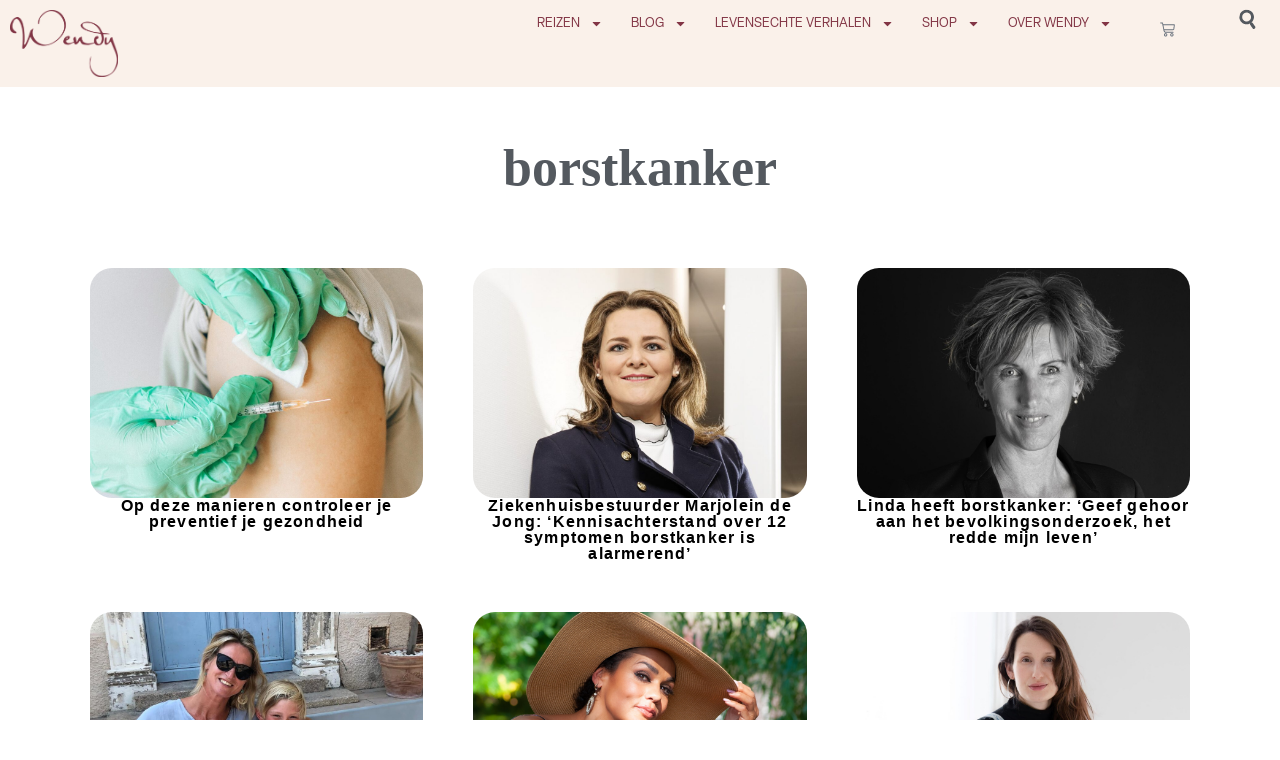

--- FILE ---
content_type: text/html; charset=UTF-8
request_url: https://www.wendyonline.nl/tag/borstkanker/
body_size: 24667
content:
<!doctype html>
<html lang="nl-NL">
<head>
	<meta charset="UTF-8">
	<meta name="viewport" content="width=device-width, initial-scale=1">
	<link rel="profile" href="https://gmpg.org/xfn/11">
	<title>borstkanker &#8211; WendyOnline</title>
<meta name='robots' content='max-image-preview:large' />
	<style>img:is([sizes="auto" i], [sizes^="auto," i]) { contain-intrinsic-size: 3000px 1500px }</style>
	
<!-- Google Tag Manager for WordPress by gtm4wp.com -->
<script data-cfasync="false" data-pagespeed-no-defer>
	var gtm4wp_datalayer_name = "dataLayer";
	var dataLayer = dataLayer || [];
	const gtm4wp_use_sku_instead = 0;
	const gtm4wp_currency = 'EUR';
	const gtm4wp_product_per_impression = 0;
	const gtm4wp_clear_ecommerce = false;
	const gtm4wp_datalayer_max_timeout = 2000;

	const gtm4wp_scrollerscript_debugmode         = false;
	const gtm4wp_scrollerscript_callbacktime      = 100;
	const gtm4wp_scrollerscript_readerlocation    = 150;
	const gtm4wp_scrollerscript_contentelementid  = "content";
	const gtm4wp_scrollerscript_scannertime       = 60;
</script>
<!-- End Google Tag Manager for WordPress by gtm4wp.com --><link rel='dns-prefetch' href='//player.vimeo.com' />
<link rel='dns-prefetch' href='//w.soundcloud.com' />
<link rel="alternate" type="application/rss+xml" title="WendyOnline &raquo; feed" href="https://www.wendyonline.nl/feed/" />
<link rel="alternate" type="application/rss+xml" title="WendyOnline &raquo; reacties feed" href="https://www.wendyonline.nl/comments/feed/" />
<link rel="alternate" type="application/rss+xml" title="WendyOnline &raquo; borstkanker tag feed" href="https://www.wendyonline.nl/tag/borstkanker/feed/" />
<script>
window._wpemojiSettings = {"baseUrl":"https:\/\/s.w.org\/images\/core\/emoji\/16.0.1\/72x72\/","ext":".png","svgUrl":"https:\/\/s.w.org\/images\/core\/emoji\/16.0.1\/svg\/","svgExt":".svg","source":{"concatemoji":"https:\/\/www.wendyonline.nl\/wp-includes\/js\/wp-emoji-release.min.js?ver=cfc869f574d1fe9f284bf1297744d243"}};
/*! This file is auto-generated */
!function(s,n){var o,i,e;function c(e){try{var t={supportTests:e,timestamp:(new Date).valueOf()};sessionStorage.setItem(o,JSON.stringify(t))}catch(e){}}function p(e,t,n){e.clearRect(0,0,e.canvas.width,e.canvas.height),e.fillText(t,0,0);var t=new Uint32Array(e.getImageData(0,0,e.canvas.width,e.canvas.height).data),a=(e.clearRect(0,0,e.canvas.width,e.canvas.height),e.fillText(n,0,0),new Uint32Array(e.getImageData(0,0,e.canvas.width,e.canvas.height).data));return t.every(function(e,t){return e===a[t]})}function u(e,t){e.clearRect(0,0,e.canvas.width,e.canvas.height),e.fillText(t,0,0);for(var n=e.getImageData(16,16,1,1),a=0;a<n.data.length;a++)if(0!==n.data[a])return!1;return!0}function f(e,t,n,a){switch(t){case"flag":return n(e,"\ud83c\udff3\ufe0f\u200d\u26a7\ufe0f","\ud83c\udff3\ufe0f\u200b\u26a7\ufe0f")?!1:!n(e,"\ud83c\udde8\ud83c\uddf6","\ud83c\udde8\u200b\ud83c\uddf6")&&!n(e,"\ud83c\udff4\udb40\udc67\udb40\udc62\udb40\udc65\udb40\udc6e\udb40\udc67\udb40\udc7f","\ud83c\udff4\u200b\udb40\udc67\u200b\udb40\udc62\u200b\udb40\udc65\u200b\udb40\udc6e\u200b\udb40\udc67\u200b\udb40\udc7f");case"emoji":return!a(e,"\ud83e\udedf")}return!1}function g(e,t,n,a){var r="undefined"!=typeof WorkerGlobalScope&&self instanceof WorkerGlobalScope?new OffscreenCanvas(300,150):s.createElement("canvas"),o=r.getContext("2d",{willReadFrequently:!0}),i=(o.textBaseline="top",o.font="600 32px Arial",{});return e.forEach(function(e){i[e]=t(o,e,n,a)}),i}function t(e){var t=s.createElement("script");t.src=e,t.defer=!0,s.head.appendChild(t)}"undefined"!=typeof Promise&&(o="wpEmojiSettingsSupports",i=["flag","emoji"],n.supports={everything:!0,everythingExceptFlag:!0},e=new Promise(function(e){s.addEventListener("DOMContentLoaded",e,{once:!0})}),new Promise(function(t){var n=function(){try{var e=JSON.parse(sessionStorage.getItem(o));if("object"==typeof e&&"number"==typeof e.timestamp&&(new Date).valueOf()<e.timestamp+604800&&"object"==typeof e.supportTests)return e.supportTests}catch(e){}return null}();if(!n){if("undefined"!=typeof Worker&&"undefined"!=typeof OffscreenCanvas&&"undefined"!=typeof URL&&URL.createObjectURL&&"undefined"!=typeof Blob)try{var e="postMessage("+g.toString()+"("+[JSON.stringify(i),f.toString(),p.toString(),u.toString()].join(",")+"));",a=new Blob([e],{type:"text/javascript"}),r=new Worker(URL.createObjectURL(a),{name:"wpTestEmojiSupports"});return void(r.onmessage=function(e){c(n=e.data),r.terminate(),t(n)})}catch(e){}c(n=g(i,f,p,u))}t(n)}).then(function(e){for(var t in e)n.supports[t]=e[t],n.supports.everything=n.supports.everything&&n.supports[t],"flag"!==t&&(n.supports.everythingExceptFlag=n.supports.everythingExceptFlag&&n.supports[t]);n.supports.everythingExceptFlag=n.supports.everythingExceptFlag&&!n.supports.flag,n.DOMReady=!1,n.readyCallback=function(){n.DOMReady=!0}}).then(function(){return e}).then(function(){var e;n.supports.everything||(n.readyCallback(),(e=n.source||{}).concatemoji?t(e.concatemoji):e.wpemoji&&e.twemoji&&(t(e.twemoji),t(e.wpemoji)))}))}((window,document),window._wpemojiSettings);
</script>
<style id='wp-emoji-styles-inline-css'>

	img.wp-smiley, img.emoji {
		display: inline !important;
		border: none !important;
		box-shadow: none !important;
		height: 1em !important;
		width: 1em !important;
		margin: 0 0.07em !important;
		vertical-align: -0.1em !important;
		background: none !important;
		padding: 0 !important;
	}
</style>
<link rel='stylesheet' id='wp-block-library-css' href='https://www.wendyonline.nl/wp-includes/css/dist/block-library/style.min.css?ver=cfc869f574d1fe9f284bf1297744d243' media='all' />
<link rel='stylesheet' id='hm_zoomin_embed-cgb-style-css-css' href='https://www.wendyonline.nl/wp-content/plugins/zoomin-embed/dist/blocks.style.build.css' media='all' />
<style id='global-styles-inline-css'>
:root{--wp--preset--aspect-ratio--square: 1;--wp--preset--aspect-ratio--4-3: 4/3;--wp--preset--aspect-ratio--3-4: 3/4;--wp--preset--aspect-ratio--3-2: 3/2;--wp--preset--aspect-ratio--2-3: 2/3;--wp--preset--aspect-ratio--16-9: 16/9;--wp--preset--aspect-ratio--9-16: 9/16;--wp--preset--color--black: #000000;--wp--preset--color--cyan-bluish-gray: #abb8c3;--wp--preset--color--white: #ffffff;--wp--preset--color--pale-pink: #f78da7;--wp--preset--color--vivid-red: #cf2e2e;--wp--preset--color--luminous-vivid-orange: #ff6900;--wp--preset--color--luminous-vivid-amber: #fcb900;--wp--preset--color--light-green-cyan: #7bdcb5;--wp--preset--color--vivid-green-cyan: #00d084;--wp--preset--color--pale-cyan-blue: #8ed1fc;--wp--preset--color--vivid-cyan-blue: #0693e3;--wp--preset--color--vivid-purple: #9b51e0;--wp--preset--gradient--vivid-cyan-blue-to-vivid-purple: linear-gradient(135deg,rgba(6,147,227,1) 0%,rgb(155,81,224) 100%);--wp--preset--gradient--light-green-cyan-to-vivid-green-cyan: linear-gradient(135deg,rgb(122,220,180) 0%,rgb(0,208,130) 100%);--wp--preset--gradient--luminous-vivid-amber-to-luminous-vivid-orange: linear-gradient(135deg,rgba(252,185,0,1) 0%,rgba(255,105,0,1) 100%);--wp--preset--gradient--luminous-vivid-orange-to-vivid-red: linear-gradient(135deg,rgba(255,105,0,1) 0%,rgb(207,46,46) 100%);--wp--preset--gradient--very-light-gray-to-cyan-bluish-gray: linear-gradient(135deg,rgb(238,238,238) 0%,rgb(169,184,195) 100%);--wp--preset--gradient--cool-to-warm-spectrum: linear-gradient(135deg,rgb(74,234,220) 0%,rgb(151,120,209) 20%,rgb(207,42,186) 40%,rgb(238,44,130) 60%,rgb(251,105,98) 80%,rgb(254,248,76) 100%);--wp--preset--gradient--blush-light-purple: linear-gradient(135deg,rgb(255,206,236) 0%,rgb(152,150,240) 100%);--wp--preset--gradient--blush-bordeaux: linear-gradient(135deg,rgb(254,205,165) 0%,rgb(254,45,45) 50%,rgb(107,0,62) 100%);--wp--preset--gradient--luminous-dusk: linear-gradient(135deg,rgb(255,203,112) 0%,rgb(199,81,192) 50%,rgb(65,88,208) 100%);--wp--preset--gradient--pale-ocean: linear-gradient(135deg,rgb(255,245,203) 0%,rgb(182,227,212) 50%,rgb(51,167,181) 100%);--wp--preset--gradient--electric-grass: linear-gradient(135deg,rgb(202,248,128) 0%,rgb(113,206,126) 100%);--wp--preset--gradient--midnight: linear-gradient(135deg,rgb(2,3,129) 0%,rgb(40,116,252) 100%);--wp--preset--font-size--small: 13px;--wp--preset--font-size--medium: 20px;--wp--preset--font-size--large: 36px;--wp--preset--font-size--x-large: 42px;--wp--preset--spacing--20: 0.44rem;--wp--preset--spacing--30: 0.67rem;--wp--preset--spacing--40: 1rem;--wp--preset--spacing--50: 1.5rem;--wp--preset--spacing--60: 2.25rem;--wp--preset--spacing--70: 3.38rem;--wp--preset--spacing--80: 5.06rem;--wp--preset--shadow--natural: 6px 6px 9px rgba(0, 0, 0, 0.2);--wp--preset--shadow--deep: 12px 12px 50px rgba(0, 0, 0, 0.4);--wp--preset--shadow--sharp: 6px 6px 0px rgba(0, 0, 0, 0.2);--wp--preset--shadow--outlined: 6px 6px 0px -3px rgba(255, 255, 255, 1), 6px 6px rgba(0, 0, 0, 1);--wp--preset--shadow--crisp: 6px 6px 0px rgba(0, 0, 0, 1);}:root { --wp--style--global--content-size: 800px;--wp--style--global--wide-size: 1200px; }:where(body) { margin: 0; }.wp-site-blocks > .alignleft { float: left; margin-right: 2em; }.wp-site-blocks > .alignright { float: right; margin-left: 2em; }.wp-site-blocks > .aligncenter { justify-content: center; margin-left: auto; margin-right: auto; }:where(.wp-site-blocks) > * { margin-block-start: 24px; margin-block-end: 0; }:where(.wp-site-blocks) > :first-child { margin-block-start: 0; }:where(.wp-site-blocks) > :last-child { margin-block-end: 0; }:root { --wp--style--block-gap: 24px; }:root :where(.is-layout-flow) > :first-child{margin-block-start: 0;}:root :where(.is-layout-flow) > :last-child{margin-block-end: 0;}:root :where(.is-layout-flow) > *{margin-block-start: 24px;margin-block-end: 0;}:root :where(.is-layout-constrained) > :first-child{margin-block-start: 0;}:root :where(.is-layout-constrained) > :last-child{margin-block-end: 0;}:root :where(.is-layout-constrained) > *{margin-block-start: 24px;margin-block-end: 0;}:root :where(.is-layout-flex){gap: 24px;}:root :where(.is-layout-grid){gap: 24px;}.is-layout-flow > .alignleft{float: left;margin-inline-start: 0;margin-inline-end: 2em;}.is-layout-flow > .alignright{float: right;margin-inline-start: 2em;margin-inline-end: 0;}.is-layout-flow > .aligncenter{margin-left: auto !important;margin-right: auto !important;}.is-layout-constrained > .alignleft{float: left;margin-inline-start: 0;margin-inline-end: 2em;}.is-layout-constrained > .alignright{float: right;margin-inline-start: 2em;margin-inline-end: 0;}.is-layout-constrained > .aligncenter{margin-left: auto !important;margin-right: auto !important;}.is-layout-constrained > :where(:not(.alignleft):not(.alignright):not(.alignfull)){max-width: var(--wp--style--global--content-size);margin-left: auto !important;margin-right: auto !important;}.is-layout-constrained > .alignwide{max-width: var(--wp--style--global--wide-size);}body .is-layout-flex{display: flex;}.is-layout-flex{flex-wrap: wrap;align-items: center;}.is-layout-flex > :is(*, div){margin: 0;}body .is-layout-grid{display: grid;}.is-layout-grid > :is(*, div){margin: 0;}body{padding-top: 0px;padding-right: 0px;padding-bottom: 0px;padding-left: 0px;}a:where(:not(.wp-element-button)){text-decoration: underline;}:root :where(.wp-element-button, .wp-block-button__link){background-color: #32373c;border-width: 0;color: #fff;font-family: inherit;font-size: inherit;line-height: inherit;padding: calc(0.667em + 2px) calc(1.333em + 2px);text-decoration: none;}.has-black-color{color: var(--wp--preset--color--black) !important;}.has-cyan-bluish-gray-color{color: var(--wp--preset--color--cyan-bluish-gray) !important;}.has-white-color{color: var(--wp--preset--color--white) !important;}.has-pale-pink-color{color: var(--wp--preset--color--pale-pink) !important;}.has-vivid-red-color{color: var(--wp--preset--color--vivid-red) !important;}.has-luminous-vivid-orange-color{color: var(--wp--preset--color--luminous-vivid-orange) !important;}.has-luminous-vivid-amber-color{color: var(--wp--preset--color--luminous-vivid-amber) !important;}.has-light-green-cyan-color{color: var(--wp--preset--color--light-green-cyan) !important;}.has-vivid-green-cyan-color{color: var(--wp--preset--color--vivid-green-cyan) !important;}.has-pale-cyan-blue-color{color: var(--wp--preset--color--pale-cyan-blue) !important;}.has-vivid-cyan-blue-color{color: var(--wp--preset--color--vivid-cyan-blue) !important;}.has-vivid-purple-color{color: var(--wp--preset--color--vivid-purple) !important;}.has-black-background-color{background-color: var(--wp--preset--color--black) !important;}.has-cyan-bluish-gray-background-color{background-color: var(--wp--preset--color--cyan-bluish-gray) !important;}.has-white-background-color{background-color: var(--wp--preset--color--white) !important;}.has-pale-pink-background-color{background-color: var(--wp--preset--color--pale-pink) !important;}.has-vivid-red-background-color{background-color: var(--wp--preset--color--vivid-red) !important;}.has-luminous-vivid-orange-background-color{background-color: var(--wp--preset--color--luminous-vivid-orange) !important;}.has-luminous-vivid-amber-background-color{background-color: var(--wp--preset--color--luminous-vivid-amber) !important;}.has-light-green-cyan-background-color{background-color: var(--wp--preset--color--light-green-cyan) !important;}.has-vivid-green-cyan-background-color{background-color: var(--wp--preset--color--vivid-green-cyan) !important;}.has-pale-cyan-blue-background-color{background-color: var(--wp--preset--color--pale-cyan-blue) !important;}.has-vivid-cyan-blue-background-color{background-color: var(--wp--preset--color--vivid-cyan-blue) !important;}.has-vivid-purple-background-color{background-color: var(--wp--preset--color--vivid-purple) !important;}.has-black-border-color{border-color: var(--wp--preset--color--black) !important;}.has-cyan-bluish-gray-border-color{border-color: var(--wp--preset--color--cyan-bluish-gray) !important;}.has-white-border-color{border-color: var(--wp--preset--color--white) !important;}.has-pale-pink-border-color{border-color: var(--wp--preset--color--pale-pink) !important;}.has-vivid-red-border-color{border-color: var(--wp--preset--color--vivid-red) !important;}.has-luminous-vivid-orange-border-color{border-color: var(--wp--preset--color--luminous-vivid-orange) !important;}.has-luminous-vivid-amber-border-color{border-color: var(--wp--preset--color--luminous-vivid-amber) !important;}.has-light-green-cyan-border-color{border-color: var(--wp--preset--color--light-green-cyan) !important;}.has-vivid-green-cyan-border-color{border-color: var(--wp--preset--color--vivid-green-cyan) !important;}.has-pale-cyan-blue-border-color{border-color: var(--wp--preset--color--pale-cyan-blue) !important;}.has-vivid-cyan-blue-border-color{border-color: var(--wp--preset--color--vivid-cyan-blue) !important;}.has-vivid-purple-border-color{border-color: var(--wp--preset--color--vivid-purple) !important;}.has-vivid-cyan-blue-to-vivid-purple-gradient-background{background: var(--wp--preset--gradient--vivid-cyan-blue-to-vivid-purple) !important;}.has-light-green-cyan-to-vivid-green-cyan-gradient-background{background: var(--wp--preset--gradient--light-green-cyan-to-vivid-green-cyan) !important;}.has-luminous-vivid-amber-to-luminous-vivid-orange-gradient-background{background: var(--wp--preset--gradient--luminous-vivid-amber-to-luminous-vivid-orange) !important;}.has-luminous-vivid-orange-to-vivid-red-gradient-background{background: var(--wp--preset--gradient--luminous-vivid-orange-to-vivid-red) !important;}.has-very-light-gray-to-cyan-bluish-gray-gradient-background{background: var(--wp--preset--gradient--very-light-gray-to-cyan-bluish-gray) !important;}.has-cool-to-warm-spectrum-gradient-background{background: var(--wp--preset--gradient--cool-to-warm-spectrum) !important;}.has-blush-light-purple-gradient-background{background: var(--wp--preset--gradient--blush-light-purple) !important;}.has-blush-bordeaux-gradient-background{background: var(--wp--preset--gradient--blush-bordeaux) !important;}.has-luminous-dusk-gradient-background{background: var(--wp--preset--gradient--luminous-dusk) !important;}.has-pale-ocean-gradient-background{background: var(--wp--preset--gradient--pale-ocean) !important;}.has-electric-grass-gradient-background{background: var(--wp--preset--gradient--electric-grass) !important;}.has-midnight-gradient-background{background: var(--wp--preset--gradient--midnight) !important;}.has-small-font-size{font-size: var(--wp--preset--font-size--small) !important;}.has-medium-font-size{font-size: var(--wp--preset--font-size--medium) !important;}.has-large-font-size{font-size: var(--wp--preset--font-size--large) !important;}.has-x-large-font-size{font-size: var(--wp--preset--font-size--x-large) !important;}
:root :where(.wp-block-pullquote){font-size: 1.5em;line-height: 1.6;}
</style>
<link rel='stylesheet' id='mailerlite_forms.css-css' href='https://www.wendyonline.nl/wp-content/plugins/official-mailerlite-sign-up-forms/assets/css/mailerlite_forms.css?ver=1.7.18' media='all' />
<link rel='stylesheet' id='woocommerce-layout-css' href='https://www.wendyonline.nl/wp-content/plugins/woocommerce/assets/css/woocommerce-layout.css?ver=10.4.3' media='all' />
<link rel='stylesheet' id='woocommerce-smallscreen-css' href='https://www.wendyonline.nl/wp-content/plugins/woocommerce/assets/css/woocommerce-smallscreen.css?ver=10.4.3' media='only screen and (max-width: 768px)' />
<link rel='stylesheet' id='woocommerce-general-css' href='https://www.wendyonline.nl/wp-content/plugins/woocommerce/assets/css/woocommerce.css?ver=10.4.3' media='all' />
<style id='woocommerce-inline-inline-css'>
.woocommerce form .form-row .required { visibility: visible; }
</style>
<link rel='stylesheet' id='hello-elementor-css' href='https://www.wendyonline.nl/wp-content/themes/hello-elementor/assets/css/reset.css?ver=3.4.5' media='all' />
<link rel='stylesheet' id='hello-elementor-theme-style-css' href='https://www.wendyonline.nl/wp-content/themes/hello-elementor/assets/css/theme.css?ver=3.4.5' media='all' />
<link rel='stylesheet' id='hello-elementor-header-footer-css' href='https://www.wendyonline.nl/wp-content/themes/hello-elementor/assets/css/header-footer.css?ver=3.4.5' media='all' />
<link rel='stylesheet' id='elementor-frontend-css' href='https://www.wendyonline.nl/wp-content/plugins/elementor/assets/css/frontend.min.css?ver=3.31.1' media='all' />
<link rel='stylesheet' id='elementor-post-102362-css' href='https://www.wendyonline.nl/wp-content/uploads/elementor/css/post-102362.css?ver=1767152026' media='all' />
<link rel='stylesheet' id='widget-image-css' href='https://www.wendyonline.nl/wp-content/plugins/elementor/assets/css/widget-image.min.css?ver=3.31.1' media='all' />
<link rel='stylesheet' id='widget-nav-menu-css' href='https://www.wendyonline.nl/wp-content/plugins/elementor-pro/assets/css/widget-nav-menu.min.css?ver=3.31.1' media='all' />
<link rel='stylesheet' id='widget-woocommerce-menu-cart-css' href='https://www.wendyonline.nl/wp-content/plugins/elementor-pro/assets/css/widget-woocommerce-menu-cart.min.css?ver=3.31.1' media='all' />
<link rel='stylesheet' id='widget-social-icons-css' href='https://www.wendyonline.nl/wp-content/plugins/elementor/assets/css/widget-social-icons.min.css?ver=3.31.1' media='all' />
<link rel='stylesheet' id='e-apple-webkit-css' href='https://www.wendyonline.nl/wp-content/plugins/elementor/assets/css/conditionals/apple-webkit.min.css?ver=3.31.1' media='all' />
<link rel='stylesheet' id='widget-heading-css' href='https://www.wendyonline.nl/wp-content/plugins/elementor/assets/css/widget-heading.min.css?ver=3.31.1' media='all' />
<link rel='stylesheet' id='widget-loop-common-css' href='https://www.wendyonline.nl/wp-content/plugins/elementor-pro/assets/css/widget-loop-common.min.css?ver=3.31.1' media='all' />
<link rel='stylesheet' id='widget-loop-grid-css' href='https://www.wendyonline.nl/wp-content/plugins/elementor-pro/assets/css/widget-loop-grid.min.css?ver=3.31.1' media='all' />
<link rel='stylesheet' id='elementor-post-102398-css' href='https://www.wendyonline.nl/wp-content/uploads/elementor/css/post-102398.css?ver=1767152026' media='all' />
<link rel='stylesheet' id='elementor-post-102416-css' href='https://www.wendyonline.nl/wp-content/uploads/elementor/css/post-102416.css?ver=1767152026' media='all' />
<link rel='stylesheet' id='elementor-post-102387-css' href='https://www.wendyonline.nl/wp-content/uploads/elementor/css/post-102387.css?ver=1767152112' media='all' />
<link rel='stylesheet' id='mollie-applepaydirect-css' href='https://www.wendyonline.nl/wp-content/plugins/mollie-payments-for-woocommerce/public/css/mollie-applepaydirect.min.css?ver=1766150161' media='screen' />
<script src="https://www.wendyonline.nl/wp-includes/js/jquery/jquery.min.js?ver=3.7.1" id="jquery-core-js"></script>
<script src="https://www.wendyonline.nl/wp-includes/js/jquery/jquery-migrate.min.js?ver=3.4.1" id="jquery-migrate-js"></script>
<script src="https://www.wendyonline.nl/wp-content/plugins/woocommerce/assets/js/jquery-blockui/jquery.blockUI.min.js?ver=2.7.0-wc.10.4.3" id="wc-jquery-blockui-js" defer data-wp-strategy="defer"></script>
<script id="wc-add-to-cart-js-extra">
var wc_add_to_cart_params = {"ajax_url":"\/wp-admin\/admin-ajax.php","wc_ajax_url":"\/?wc-ajax=%%endpoint%%","i18n_view_cart":"Bekijk winkelwagen","cart_url":"https:\/\/www.wendyonline.nl\/winkelwagen\/","is_cart":"","cart_redirect_after_add":"no"};
</script>
<script src="https://www.wendyonline.nl/wp-content/plugins/woocommerce/assets/js/frontend/add-to-cart.min.js?ver=10.4.3" id="wc-add-to-cart-js" defer data-wp-strategy="defer"></script>
<script src="https://www.wendyonline.nl/wp-content/plugins/woocommerce/assets/js/js-cookie/js.cookie.min.js?ver=2.1.4-wc.10.4.3" id="wc-js-cookie-js" defer data-wp-strategy="defer"></script>
<script id="woocommerce-js-extra">
var woocommerce_params = {"ajax_url":"\/wp-admin\/admin-ajax.php","wc_ajax_url":"\/?wc-ajax=%%endpoint%%","i18n_password_show":"Wachtwoord weergeven","i18n_password_hide":"Wachtwoord verbergen"};
</script>
<script src="https://www.wendyonline.nl/wp-content/plugins/woocommerce/assets/js/frontend/woocommerce.min.js?ver=10.4.3" id="woocommerce-js" defer data-wp-strategy="defer"></script>
<script src="https://www.wendyonline.nl/wp-content/plugins/duracelltomi-google-tag-manager/dist/js/analytics-talk-content-tracking.js?ver=1.22.3" id="gtm4wp-scroll-tracking-js"></script>
<link rel="https://api.w.org/" href="https://www.wendyonline.nl/wp-json/" /><link rel="alternate" title="JSON" type="application/json" href="https://www.wendyonline.nl/wp-json/wp/v2/tags/2250" />        <!-- MailerLite Universal -->
        <script>
            (function(w,d,e,u,f,l,n){w[f]=w[f]||function(){(w[f].q=w[f].q||[])
                .push(arguments);},l=d.createElement(e),l.async=1,l.src=u,
                n=d.getElementsByTagName(e)[0],n.parentNode.insertBefore(l,n);})
            (window,document,'script','https://assets.mailerlite.com/js/universal.js','ml');
            ml('account', '860970');
            ml('enablePopups', false);
        </script>
        <!-- End MailerLite Universal -->
        
<!-- Google Tag Manager for WordPress by gtm4wp.com -->
<!-- GTM Container placement set to automatic -->
<script data-cfasync="false" data-pagespeed-no-defer>
	var dataLayer_content = {"visitorLoginState":"logged-out","visitorType":"visitor-logged-out","visitorEmail":"","visitorEmailHash":"","visitorRegistrationDate":"","visitorUsername":"","pagePostType":"post","pagePostType2":"tag-post","customerTotalOrders":0,"customerTotalOrderValue":0,"customerFirstName":"","customerLastName":"","customerBillingFirstName":"","customerBillingLastName":"","customerBillingCompany":"","customerBillingAddress1":"","customerBillingAddress2":"","customerBillingCity":"","customerBillingState":"","customerBillingPostcode":"","customerBillingCountry":"","customerBillingEmail":"","customerBillingEmailHash":"","customerBillingPhone":"","customerShippingFirstName":"","customerShippingLastName":"","customerShippingCompany":"","customerShippingAddress1":"","customerShippingAddress2":"","customerShippingCity":"","customerShippingState":"","customerShippingPostcode":"","customerShippingCountry":"","cartContent":{"totals":{"applied_coupons":[],"discount_total":0,"subtotal":0,"total":0},"items":[]}};
	dataLayer.push( dataLayer_content );
</script>
<script data-cfasync="false" data-pagespeed-no-defer>
(function(w,d,s,l,i){w[l]=w[l]||[];w[l].push({'gtm.start':
new Date().getTime(),event:'gtm.js'});var f=d.getElementsByTagName(s)[0],
j=d.createElement(s),dl=l!='dataLayer'?'&l='+l:'';j.async=true;j.src=
'//www.googletagmanager.com/gtm.js?id='+i+dl;f.parentNode.insertBefore(j,f);
})(window,document,'script','dataLayer','GTM-MC8ZMKL');
</script>
<!-- End Google Tag Manager for WordPress by gtm4wp.com -->	<noscript><style>.woocommerce-product-gallery{ opacity: 1 !important; }</style></noscript>
	<meta name="generator" content="Elementor 3.31.1; features: e_font_icon_svg, additional_custom_breakpoints, e_element_cache; settings: css_print_method-external, google_font-enabled, font_display-swap">
			<style>
				.e-con.e-parent:nth-of-type(n+4):not(.e-lazyloaded):not(.e-no-lazyload),
				.e-con.e-parent:nth-of-type(n+4):not(.e-lazyloaded):not(.e-no-lazyload) * {
					background-image: none !important;
				}
				@media screen and (max-height: 1024px) {
					.e-con.e-parent:nth-of-type(n+3):not(.e-lazyloaded):not(.e-no-lazyload),
					.e-con.e-parent:nth-of-type(n+3):not(.e-lazyloaded):not(.e-no-lazyload) * {
						background-image: none !important;
					}
				}
				@media screen and (max-height: 640px) {
					.e-con.e-parent:nth-of-type(n+2):not(.e-lazyloaded):not(.e-no-lazyload),
					.e-con.e-parent:nth-of-type(n+2):not(.e-lazyloaded):not(.e-no-lazyload) * {
						background-image: none !important;
					}
				}
			</style>
			<link rel="icon" href="https://www.wendyonline.nl/wp-content/uploads/ICON-100x100.png" sizes="32x32" />
<link rel="icon" href="https://www.wendyonline.nl/wp-content/uploads/ICON.png" sizes="192x192" />
<link rel="apple-touch-icon" href="https://www.wendyonline.nl/wp-content/uploads/ICON.png" />
<meta name="msapplication-TileImage" content="https://www.wendyonline.nl/wp-content/uploads/ICON.png" />
</head>
<body data-rsssl=1 class="archive tag tag-borstkanker tag-2250 wp-custom-logo wp-embed-responsive wp-theme-hello-elementor theme-hello-elementor woocommerce-no-js hello-elementor-default elementor-page-102387 elementor-default elementor-template-full-width elementor-kit-102362">


<!-- GTM Container placement set to automatic -->
<!-- Google Tag Manager (noscript) -->
				<noscript><iframe src="https://www.googletagmanager.com/ns.html?id=GTM-MC8ZMKL" height="0" width="0" style="display:none;visibility:hidden" aria-hidden="true"></iframe></noscript>
<!-- End Google Tag Manager (noscript) -->
<a class="skip-link screen-reader-text" href="#content">Ga naar de inhoud</a>

		<header data-elementor-type="header" data-elementor-id="102398" class="elementor elementor-102398 elementor-location-header" data-elementor-post-type="elementor_library">
			<div class="elementor-element elementor-element-be77ee4 e-grid elementor-hidden-desktop elementor-hidden-tablet e-con-boxed e-con e-parent" data-id="be77ee4" data-element_type="container">
					<div class="e-con-inner">
				<div class="elementor-element elementor-element-c02a008 elementor-widget elementor-widget-theme-site-logo elementor-widget-image" data-id="c02a008" data-element_type="widget" data-widget_type="theme-site-logo.default">
				<div class="elementor-widget-container">
											<a href="https://www.wendyonline.nl">
			<img fetchpriority="high" width="975" height="601" src="https://www.wendyonline.nl/wp-content/uploads/cropped-logo-Wendy-aubergine-1.png" class="attachment-full size-full wp-image-104298" alt="" srcset="https://www.wendyonline.nl/wp-content/uploads/cropped-logo-Wendy-aubergine-1.png 975w, https://www.wendyonline.nl/wp-content/uploads/cropped-logo-Wendy-aubergine-1-768x473.png 768w, https://www.wendyonline.nl/wp-content/uploads/cropped-logo-Wendy-aubergine-1-920x567.png 920w" sizes="(max-width: 975px) 100vw, 975px" />				</a>
											</div>
				</div>
				<div class="elementor-element elementor-element-1c92d3d elementor-nav-menu--stretch elementor-nav-menu__text-align-aside elementor-nav-menu--toggle elementor-nav-menu--burger elementor-widget elementor-widget-nav-menu" data-id="1c92d3d" data-element_type="widget" data-settings="{&quot;layout&quot;:&quot;dropdown&quot;,&quot;full_width&quot;:&quot;stretch&quot;,&quot;submenu_icon&quot;:{&quot;value&quot;:&quot;&lt;svg class=\&quot;e-font-icon-svg e-fas-caret-down\&quot; viewBox=\&quot;0 0 320 512\&quot; xmlns=\&quot;http:\/\/www.w3.org\/2000\/svg\&quot;&gt;&lt;path d=\&quot;M31.3 192h257.3c17.8 0 26.7 21.5 14.1 34.1L174.1 354.8c-7.8 7.8-20.5 7.8-28.3 0L17.2 226.1C4.6 213.5 13.5 192 31.3 192z\&quot;&gt;&lt;\/path&gt;&lt;\/svg&gt;&quot;,&quot;library&quot;:&quot;fa-solid&quot;},&quot;toggle&quot;:&quot;burger&quot;}" data-widget_type="nav-menu.default">
				<div class="elementor-widget-container">
							<div class="elementor-menu-toggle" role="button" tabindex="0" aria-label="Menu Toggle" aria-expanded="false">
			<svg aria-hidden="true" role="presentation" class="elementor-menu-toggle__icon--open e-font-icon-svg e-eicon-menu-bar" viewBox="0 0 1000 1000" xmlns="http://www.w3.org/2000/svg"><path d="M104 333H896C929 333 958 304 958 271S929 208 896 208H104C71 208 42 237 42 271S71 333 104 333ZM104 583H896C929 583 958 554 958 521S929 458 896 458H104C71 458 42 487 42 521S71 583 104 583ZM104 833H896C929 833 958 804 958 771S929 708 896 708H104C71 708 42 737 42 771S71 833 104 833Z"></path></svg><svg aria-hidden="true" role="presentation" class="elementor-menu-toggle__icon--close e-font-icon-svg e-eicon-close" viewBox="0 0 1000 1000" xmlns="http://www.w3.org/2000/svg"><path d="M742 167L500 408 258 167C246 154 233 150 217 150 196 150 179 158 167 167 154 179 150 196 150 212 150 229 154 242 171 254L408 500 167 742C138 771 138 800 167 829 196 858 225 858 254 829L496 587 738 829C750 842 767 846 783 846 800 846 817 842 829 829 842 817 846 804 846 783 846 767 842 750 829 737L588 500 833 258C863 229 863 200 833 171 804 137 775 137 742 167Z"></path></svg>		</div>
					<nav class="elementor-nav-menu--dropdown elementor-nav-menu__container" aria-hidden="true">
				<ul id="menu-2-1c92d3d" class="elementor-nav-menu"><li class="menu-item menu-item-type-post_type menu-item-object-page menu-item-has-children menu-item-104051"><a href="https://www.wendyonline.nl/reizen/" class="elementor-item" tabindex="-1">REIZEN</a>
<ul class="sub-menu elementor-nav-menu--dropdown">
	<li class="menu-item menu-item-type-taxonomy menu-item-object-category menu-item-61714"><a href="https://www.wendyonline.nl/ibiza/" class="elementor-sub-item" tabindex="-1">IBIZA</a></li>
	<li class="menu-item menu-item-type-taxonomy menu-item-object-category menu-item-93340"><a href="https://www.wendyonline.nl/reizen/" class="elementor-sub-item" tabindex="-1">REIZEN</a></li>
</ul>
</li>
<li class="menu-item menu-item-type-custom menu-item-object-custom menu-item-has-children menu-item-100977"><a href="/#" class="elementor-item elementor-item-anchor" tabindex="-1">BLOG</a>
<ul class="sub-menu elementor-nav-menu--dropdown">
	<li class="menu-item menu-item-type-custom menu-item-object-custom menu-item-has-children menu-item-59304"><a href="https://www.wendyonline.nl/geluk-2/" class="elementor-sub-item" tabindex="-1">GELUK</a>
	<ul class="sub-menu elementor-nav-menu--dropdown">
		<li class="menu-item menu-item-type-taxonomy menu-item-object-category menu-item-25579"><a href="https://www.wendyonline.nl/geluk-2/geluk/" class="elementor-sub-item" tabindex="-1">Geluk</a></li>
		<li class="menu-item menu-item-type-taxonomy menu-item-object-category menu-item-25580"><a href="https://www.wendyonline.nl/geluk-2/selfcare/" class="elementor-sub-item" tabindex="-1">Selfcare</a></li>
		<li class="menu-item menu-item-type-taxonomy menu-item-object-category menu-item-34433"><a href="https://www.wendyonline.nl/geluk-2/opvoeden/" class="elementor-sub-item" tabindex="-1">Opvoeden</a></li>
		<li class="menu-item menu-item-type-taxonomy menu-item-object-category menu-item-27178"><a href="https://www.wendyonline.nl/geluk-2/winnen/" class="elementor-sub-item" tabindex="-1">Winnen</a></li>
		<li class="menu-item menu-item-type-taxonomy menu-item-object-category menu-item-85313"><a href="https://www.wendyonline.nl/geluk-2/de-zondagochtend-van/" class="elementor-sub-item" tabindex="-1">De zondagochtend van</a></li>
	</ul>
</li>
	<li class="menu-item menu-item-type-custom menu-item-object-custom menu-item-has-children menu-item-59305"><a href="https://www.wendyonline.nl/gezondheid" class="elementor-sub-item" tabindex="-1">GEZONDHEID</a>
	<ul class="sub-menu elementor-nav-menu--dropdown">
		<li class="menu-item menu-item-type-taxonomy menu-item-object-category menu-item-42856"><a href="https://www.wendyonline.nl/gezondheid/body-mind/" class="elementor-sub-item" tabindex="-1">Body &#038; Mind</a></li>
		<li class="menu-item menu-item-type-taxonomy menu-item-object-category menu-item-97120"><a href="https://www.wendyonline.nl/gezondheid/financiele-gezondheid/" class="elementor-sub-item" tabindex="-1">Financiële gezondheid</a></li>
		<li class="menu-item menu-item-type-taxonomy menu-item-object-category menu-item-34438"><a href="https://www.wendyonline.nl/gezondheid/spirit/" class="elementor-sub-item" tabindex="-1">Spirit</a></li>
		<li class="menu-item menu-item-type-taxonomy menu-item-object-category menu-item-34436"><a href="https://www.wendyonline.nl/gezondheid/psyche/" class="elementor-sub-item" tabindex="-1">Psyche</a></li>
		<li class="menu-item menu-item-type-taxonomy menu-item-object-category menu-item-34437"><a href="https://www.wendyonline.nl/gezondheid/recepten/" class="elementor-sub-item" tabindex="-1">Recepten</a></li>
		<li class="menu-item menu-item-type-taxonomy menu-item-object-category menu-item-42854"><a href="https://www.wendyonline.nl/gezondheid/voeding/" class="elementor-sub-item" tabindex="-1">Voeding</a></li>
		<li class="menu-item menu-item-type-taxonomy menu-item-object-category menu-item-34445"><a href="https://www.wendyonline.nl/gezondheid/work-outs/" class="elementor-sub-item" tabindex="-1">Work-outs</a></li>
	</ul>
</li>
	<li class="menu-item menu-item-type-custom menu-item-object-custom menu-item-has-children menu-item-59306"><a href="https://www.wendyonline.nl/leefstijl" class="elementor-sub-item" tabindex="-1">LEEFSTIJL</a>
	<ul class="sub-menu elementor-nav-menu--dropdown">
		<li class="menu-item menu-item-type-taxonomy menu-item-object-category menu-item-25584"><a href="https://www.wendyonline.nl/leefstijl/bestemmingen/" class="elementor-sub-item" tabindex="-1">Bestemmingen</a></li>
		<li class="menu-item menu-item-type-taxonomy menu-item-object-category menu-item-97140"><a href="https://www.wendyonline.nl/leefstijl/columns/" class="elementor-sub-item" tabindex="-1">Columns</a></li>
		<li class="menu-item menu-item-type-taxonomy menu-item-object-category menu-item-98551"><a href="https://www.wendyonline.nl/leefstijl/duurzaamheid/" class="elementor-sub-item" tabindex="-1">Duurzaamheid</a></li>
		<li class="menu-item menu-item-type-taxonomy menu-item-object-category menu-item-25585"><a href="https://www.wendyonline.nl/leefstijl/wonen/" class="elementor-sub-item" tabindex="-1">Wonen</a></li>
		<li class="menu-item menu-item-type-taxonomy menu-item-object-category menu-item-25583"><a href="https://www.wendyonline.nl/leefstijl/mode/" class="elementor-sub-item" tabindex="-1">Mode</a></li>
		<li class="menu-item menu-item-type-taxonomy menu-item-object-category menu-item-34440"><a href="https://www.wendyonline.nl/leefstijl/beauty/" class="elementor-sub-item" tabindex="-1">Beauty</a></li>
		<li class="menu-item menu-item-type-taxonomy menu-item-object-category menu-item-46215"><a href="https://www.wendyonline.nl/leefstijl/entertainment/" class="elementor-sub-item" tabindex="-1">Entertainment</a></li>
		<li class="menu-item menu-item-type-taxonomy menu-item-object-category menu-item-46214"><a href="https://www.wendyonline.nl/leefstijl/kijk-luister-lees/" class="elementor-sub-item" tabindex="-1">Tips</a></li>
	</ul>
</li>
</ul>
</li>
<li class="menu-item menu-item-type-custom menu-item-object-custom menu-item-has-children menu-item-59307"><a href="https://www.wendyonline.nl/levensechte-verhalen" class="elementor-item" tabindex="-1">LEVENSECHTE VERHALEN</a>
<ul class="sub-menu elementor-nav-menu--dropdown">
	<li class="menu-item menu-item-type-taxonomy menu-item-object-category menu-item-65524"><a href="https://www.wendyonline.nl/levensechte-verhalen/levensecht-de-podcast/" class="elementor-sub-item" tabindex="-1">Levensecht de podcast</a></li>
	<li class="menu-item menu-item-type-taxonomy menu-item-object-category menu-item-49858"><a href="https://www.wendyonline.nl/levensechte-verhalen/de-overwinning/" class="elementor-sub-item" tabindex="-1">De overwinning</a></li>
	<li class="menu-item menu-item-type-taxonomy menu-item-object-category menu-item-66858"><a href="https://www.wendyonline.nl/levensechte-verhalen/vrouwen-met-impact/" class="elementor-sub-item" tabindex="-1">Vrouwen met impact</a></li>
</ul>
</li>
<li class="menu-item menu-item-type-post_type menu-item-object-page menu-item-has-children menu-item-44380"><a href="https://www.wendyonline.nl/shop2/" class="elementor-item" tabindex="-1">SHOP</a>
<ul class="sub-menu elementor-nav-menu--dropdown">
	<li class="menu-item menu-item-type-taxonomy menu-item-object-product_cat menu-item-56660"><a href="https://www.wendyonline.nl/product-categorie/specials/" class="elementor-sub-item" tabindex="-1">MAGAZINE</a></li>
</ul>
</li>
<li class="menu-item menu-item-type-custom menu-item-object-custom menu-item-has-children menu-item-93395"><a href="#" class="elementor-item elementor-item-anchor" tabindex="-1">Over Wendy</a>
<ul class="sub-menu elementor-nav-menu--dropdown">
	<li class="menu-item menu-item-type-post_type menu-item-object-page menu-item-95297"><a href="https://www.wendyonline.nl/nieuwsbrief/" class="elementor-sub-item" tabindex="-1">Nieuwsbrief</a></li>
	<li class="menu-item menu-item-type-taxonomy menu-item-object-category menu-item-44784"><a href="https://www.wendyonline.nl/video/wendy-op-tv-video/" class="elementor-sub-item" tabindex="-1">Wendy op TV</a></li>
</ul>
</li>
</ul>			</nav>
						</div>
				</div>
				<div class="elementor-element elementor-element-6e2813f elementor-menu-cart--items-indicator-none toggle-icon--cart-medium elementor-menu-cart--cart-type-side-cart elementor-menu-cart--show-remove-button-yes elementor-widget elementor-widget-woocommerce-menu-cart" data-id="6e2813f" data-element_type="widget" data-settings="{&quot;cart_type&quot;:&quot;side-cart&quot;,&quot;open_cart&quot;:&quot;click&quot;,&quot;automatically_open_cart&quot;:&quot;no&quot;}" data-widget_type="woocommerce-menu-cart.default">
				<div class="elementor-widget-container">
							<div class="elementor-menu-cart__wrapper">
							<div class="elementor-menu-cart__toggle_wrapper">
					<div class="elementor-menu-cart__container elementor-lightbox" aria-hidden="true">
						<div class="elementor-menu-cart__main" aria-hidden="true">
									<div class="elementor-menu-cart__close-button">
					</div>
									<div class="widget_shopping_cart_content">
															</div>
						</div>
					</div>
							<div class="elementor-menu-cart__toggle elementor-button-wrapper">
			<a id="elementor-menu-cart__toggle_button" href="#" class="elementor-menu-cart__toggle_button elementor-button elementor-size-sm" aria-expanded="false">
				<span class="elementor-button-text"><span class="woocommerce-Price-amount amount"><bdi><span class="woocommerce-Price-currencySymbol">&euro;</span>0,00</bdi></span></span>
				<span class="elementor-button-icon">
					<span class="elementor-button-icon-qty" data-counter="0">0</span>
					<svg class="e-font-icon-svg e-eicon-cart-medium" viewBox="0 0 1000 1000" xmlns="http://www.w3.org/2000/svg"><path d="M740 854C740 883 763 906 792 906S844 883 844 854 820 802 792 802 740 825 740 854ZM217 156H958C977 156 992 173 989 191L957 452C950 509 901 552 843 552H297L303 581C311 625 350 656 395 656H875C892 656 906 670 906 687S892 719 875 719H394C320 719 255 666 241 593L141 94H42C25 94 10 80 10 62S25 31 42 31H167C182 31 195 42 198 56L217 156ZM230 219L284 490H843C869 490 891 470 895 444L923 219H230ZM677 854C677 791 728 740 792 740S906 791 906 854 855 969 792 969 677 918 677 854ZM260 854C260 791 312 740 375 740S490 791 490 854 438 969 375 969 260 918 260 854ZM323 854C323 883 346 906 375 906S427 883 427 854 404 802 375 802 323 825 323 854Z"></path></svg>					<span class="elementor-screen-only">Cart</span>
				</span>
			</a>
		</div>
						</div>
					</div> <!-- close elementor-menu-cart__wrapper -->
						</div>
				</div>
					</div>
				</div>
		<div class="elementor-element elementor-element-bcbf584 e-con-full elementor-hidden-mobile e-flex e-con e-parent" data-id="bcbf584" data-element_type="container" data-settings="{&quot;background_background&quot;:&quot;classic&quot;}">
		<div class="elementor-element elementor-element-2485138 e-con-full e-flex e-con e-child" data-id="2485138" data-element_type="container">
				<div class="elementor-element elementor-element-a0b285c elementor-widget elementor-widget-theme-site-logo elementor-widget-image" data-id="a0b285c" data-element_type="widget" data-widget_type="theme-site-logo.default">
				<div class="elementor-widget-container">
											<a href="https://www.wendyonline.nl">
			<img fetchpriority="high" width="975" height="601" src="https://www.wendyonline.nl/wp-content/uploads/cropped-logo-Wendy-aubergine-1.png" class="attachment-full size-full wp-image-104298" alt="" srcset="https://www.wendyonline.nl/wp-content/uploads/cropped-logo-Wendy-aubergine-1.png 975w, https://www.wendyonline.nl/wp-content/uploads/cropped-logo-Wendy-aubergine-1-768x473.png 768w, https://www.wendyonline.nl/wp-content/uploads/cropped-logo-Wendy-aubergine-1-920x567.png 920w" sizes="(max-width: 975px) 100vw, 975px" />				</a>
											</div>
				</div>
				</div>
		<div class="elementor-element elementor-element-f0a940d e-con-full e-flex e-con e-child" data-id="f0a940d" data-element_type="container">
				<div class="elementor-element elementor-element-c6c9f54 elementor-nav-menu__align-end elementor-nav-menu--dropdown-tablet elementor-nav-menu__text-align-aside elementor-nav-menu--toggle elementor-nav-menu--burger elementor-widget elementor-widget-nav-menu" data-id="c6c9f54" data-element_type="widget" data-settings="{&quot;layout&quot;:&quot;horizontal&quot;,&quot;submenu_icon&quot;:{&quot;value&quot;:&quot;&lt;svg class=\&quot;e-font-icon-svg e-fas-caret-down\&quot; viewBox=\&quot;0 0 320 512\&quot; xmlns=\&quot;http:\/\/www.w3.org\/2000\/svg\&quot;&gt;&lt;path d=\&quot;M31.3 192h257.3c17.8 0 26.7 21.5 14.1 34.1L174.1 354.8c-7.8 7.8-20.5 7.8-28.3 0L17.2 226.1C4.6 213.5 13.5 192 31.3 192z\&quot;&gt;&lt;\/path&gt;&lt;\/svg&gt;&quot;,&quot;library&quot;:&quot;fa-solid&quot;},&quot;toggle&quot;:&quot;burger&quot;}" data-widget_type="nav-menu.default">
				<div class="elementor-widget-container">
								<nav aria-label="Menu" class="elementor-nav-menu--main elementor-nav-menu__container elementor-nav-menu--layout-horizontal e--pointer-underline e--animation-fade">
				<ul id="menu-1-c6c9f54" class="elementor-nav-menu"><li class="menu-item menu-item-type-post_type menu-item-object-page menu-item-has-children menu-item-104051"><a href="https://www.wendyonline.nl/reizen/" class="elementor-item">REIZEN</a>
<ul class="sub-menu elementor-nav-menu--dropdown">
	<li class="menu-item menu-item-type-taxonomy menu-item-object-category menu-item-61714"><a href="https://www.wendyonline.nl/ibiza/" class="elementor-sub-item">IBIZA</a></li>
	<li class="menu-item menu-item-type-taxonomy menu-item-object-category menu-item-93340"><a href="https://www.wendyonline.nl/reizen/" class="elementor-sub-item">REIZEN</a></li>
</ul>
</li>
<li class="menu-item menu-item-type-custom menu-item-object-custom menu-item-has-children menu-item-100977"><a href="/#" class="elementor-item elementor-item-anchor">BLOG</a>
<ul class="sub-menu elementor-nav-menu--dropdown">
	<li class="menu-item menu-item-type-custom menu-item-object-custom menu-item-has-children menu-item-59304"><a href="https://www.wendyonline.nl/geluk-2/" class="elementor-sub-item">GELUK</a>
	<ul class="sub-menu elementor-nav-menu--dropdown">
		<li class="menu-item menu-item-type-taxonomy menu-item-object-category menu-item-25579"><a href="https://www.wendyonline.nl/geluk-2/geluk/" class="elementor-sub-item">Geluk</a></li>
		<li class="menu-item menu-item-type-taxonomy menu-item-object-category menu-item-25580"><a href="https://www.wendyonline.nl/geluk-2/selfcare/" class="elementor-sub-item">Selfcare</a></li>
		<li class="menu-item menu-item-type-taxonomy menu-item-object-category menu-item-34433"><a href="https://www.wendyonline.nl/geluk-2/opvoeden/" class="elementor-sub-item">Opvoeden</a></li>
		<li class="menu-item menu-item-type-taxonomy menu-item-object-category menu-item-27178"><a href="https://www.wendyonline.nl/geluk-2/winnen/" class="elementor-sub-item">Winnen</a></li>
		<li class="menu-item menu-item-type-taxonomy menu-item-object-category menu-item-85313"><a href="https://www.wendyonline.nl/geluk-2/de-zondagochtend-van/" class="elementor-sub-item">De zondagochtend van</a></li>
	</ul>
</li>
	<li class="menu-item menu-item-type-custom menu-item-object-custom menu-item-has-children menu-item-59305"><a href="https://www.wendyonline.nl/gezondheid" class="elementor-sub-item">GEZONDHEID</a>
	<ul class="sub-menu elementor-nav-menu--dropdown">
		<li class="menu-item menu-item-type-taxonomy menu-item-object-category menu-item-42856"><a href="https://www.wendyonline.nl/gezondheid/body-mind/" class="elementor-sub-item">Body &#038; Mind</a></li>
		<li class="menu-item menu-item-type-taxonomy menu-item-object-category menu-item-97120"><a href="https://www.wendyonline.nl/gezondheid/financiele-gezondheid/" class="elementor-sub-item">Financiële gezondheid</a></li>
		<li class="menu-item menu-item-type-taxonomy menu-item-object-category menu-item-34438"><a href="https://www.wendyonline.nl/gezondheid/spirit/" class="elementor-sub-item">Spirit</a></li>
		<li class="menu-item menu-item-type-taxonomy menu-item-object-category menu-item-34436"><a href="https://www.wendyonline.nl/gezondheid/psyche/" class="elementor-sub-item">Psyche</a></li>
		<li class="menu-item menu-item-type-taxonomy menu-item-object-category menu-item-34437"><a href="https://www.wendyonline.nl/gezondheid/recepten/" class="elementor-sub-item">Recepten</a></li>
		<li class="menu-item menu-item-type-taxonomy menu-item-object-category menu-item-42854"><a href="https://www.wendyonline.nl/gezondheid/voeding/" class="elementor-sub-item">Voeding</a></li>
		<li class="menu-item menu-item-type-taxonomy menu-item-object-category menu-item-34445"><a href="https://www.wendyonline.nl/gezondheid/work-outs/" class="elementor-sub-item">Work-outs</a></li>
	</ul>
</li>
	<li class="menu-item menu-item-type-custom menu-item-object-custom menu-item-has-children menu-item-59306"><a href="https://www.wendyonline.nl/leefstijl" class="elementor-sub-item">LEEFSTIJL</a>
	<ul class="sub-menu elementor-nav-menu--dropdown">
		<li class="menu-item menu-item-type-taxonomy menu-item-object-category menu-item-25584"><a href="https://www.wendyonline.nl/leefstijl/bestemmingen/" class="elementor-sub-item">Bestemmingen</a></li>
		<li class="menu-item menu-item-type-taxonomy menu-item-object-category menu-item-97140"><a href="https://www.wendyonline.nl/leefstijl/columns/" class="elementor-sub-item">Columns</a></li>
		<li class="menu-item menu-item-type-taxonomy menu-item-object-category menu-item-98551"><a href="https://www.wendyonline.nl/leefstijl/duurzaamheid/" class="elementor-sub-item">Duurzaamheid</a></li>
		<li class="menu-item menu-item-type-taxonomy menu-item-object-category menu-item-25585"><a href="https://www.wendyonline.nl/leefstijl/wonen/" class="elementor-sub-item">Wonen</a></li>
		<li class="menu-item menu-item-type-taxonomy menu-item-object-category menu-item-25583"><a href="https://www.wendyonline.nl/leefstijl/mode/" class="elementor-sub-item">Mode</a></li>
		<li class="menu-item menu-item-type-taxonomy menu-item-object-category menu-item-34440"><a href="https://www.wendyonline.nl/leefstijl/beauty/" class="elementor-sub-item">Beauty</a></li>
		<li class="menu-item menu-item-type-taxonomy menu-item-object-category menu-item-46215"><a href="https://www.wendyonline.nl/leefstijl/entertainment/" class="elementor-sub-item">Entertainment</a></li>
		<li class="menu-item menu-item-type-taxonomy menu-item-object-category menu-item-46214"><a href="https://www.wendyonline.nl/leefstijl/kijk-luister-lees/" class="elementor-sub-item">Tips</a></li>
	</ul>
</li>
</ul>
</li>
<li class="menu-item menu-item-type-custom menu-item-object-custom menu-item-has-children menu-item-59307"><a href="https://www.wendyonline.nl/levensechte-verhalen" class="elementor-item">LEVENSECHTE VERHALEN</a>
<ul class="sub-menu elementor-nav-menu--dropdown">
	<li class="menu-item menu-item-type-taxonomy menu-item-object-category menu-item-65524"><a href="https://www.wendyonline.nl/levensechte-verhalen/levensecht-de-podcast/" class="elementor-sub-item">Levensecht de podcast</a></li>
	<li class="menu-item menu-item-type-taxonomy menu-item-object-category menu-item-49858"><a href="https://www.wendyonline.nl/levensechte-verhalen/de-overwinning/" class="elementor-sub-item">De overwinning</a></li>
	<li class="menu-item menu-item-type-taxonomy menu-item-object-category menu-item-66858"><a href="https://www.wendyonline.nl/levensechte-verhalen/vrouwen-met-impact/" class="elementor-sub-item">Vrouwen met impact</a></li>
</ul>
</li>
<li class="menu-item menu-item-type-post_type menu-item-object-page menu-item-has-children menu-item-44380"><a href="https://www.wendyonline.nl/shop2/" class="elementor-item">SHOP</a>
<ul class="sub-menu elementor-nav-menu--dropdown">
	<li class="menu-item menu-item-type-taxonomy menu-item-object-product_cat menu-item-56660"><a href="https://www.wendyonline.nl/product-categorie/specials/" class="elementor-sub-item">MAGAZINE</a></li>
</ul>
</li>
<li class="menu-item menu-item-type-custom menu-item-object-custom menu-item-has-children menu-item-93395"><a href="#" class="elementor-item elementor-item-anchor">Over Wendy</a>
<ul class="sub-menu elementor-nav-menu--dropdown">
	<li class="menu-item menu-item-type-post_type menu-item-object-page menu-item-95297"><a href="https://www.wendyonline.nl/nieuwsbrief/" class="elementor-sub-item">Nieuwsbrief</a></li>
	<li class="menu-item menu-item-type-taxonomy menu-item-object-category menu-item-44784"><a href="https://www.wendyonline.nl/video/wendy-op-tv-video/" class="elementor-sub-item">Wendy op TV</a></li>
</ul>
</li>
</ul>			</nav>
					<div class="elementor-menu-toggle" role="button" tabindex="0" aria-label="Menu Toggle" aria-expanded="false">
			<svg aria-hidden="true" role="presentation" class="elementor-menu-toggle__icon--open e-font-icon-svg e-eicon-menu-bar" viewBox="0 0 1000 1000" xmlns="http://www.w3.org/2000/svg"><path d="M104 333H896C929 333 958 304 958 271S929 208 896 208H104C71 208 42 237 42 271S71 333 104 333ZM104 583H896C929 583 958 554 958 521S929 458 896 458H104C71 458 42 487 42 521S71 583 104 583ZM104 833H896C929 833 958 804 958 771S929 708 896 708H104C71 708 42 737 42 771S71 833 104 833Z"></path></svg><svg aria-hidden="true" role="presentation" class="elementor-menu-toggle__icon--close e-font-icon-svg e-eicon-close" viewBox="0 0 1000 1000" xmlns="http://www.w3.org/2000/svg"><path d="M742 167L500 408 258 167C246 154 233 150 217 150 196 150 179 158 167 167 154 179 150 196 150 212 150 229 154 242 171 254L408 500 167 742C138 771 138 800 167 829 196 858 225 858 254 829L496 587 738 829C750 842 767 846 783 846 800 846 817 842 829 829 842 817 846 804 846 783 846 767 842 750 829 737L588 500 833 258C863 229 863 200 833 171 804 137 775 137 742 167Z"></path></svg>		</div>
					<nav class="elementor-nav-menu--dropdown elementor-nav-menu__container" aria-hidden="true">
				<ul id="menu-2-c6c9f54" class="elementor-nav-menu"><li class="menu-item menu-item-type-post_type menu-item-object-page menu-item-has-children menu-item-104051"><a href="https://www.wendyonline.nl/reizen/" class="elementor-item" tabindex="-1">REIZEN</a>
<ul class="sub-menu elementor-nav-menu--dropdown">
	<li class="menu-item menu-item-type-taxonomy menu-item-object-category menu-item-61714"><a href="https://www.wendyonline.nl/ibiza/" class="elementor-sub-item" tabindex="-1">IBIZA</a></li>
	<li class="menu-item menu-item-type-taxonomy menu-item-object-category menu-item-93340"><a href="https://www.wendyonline.nl/reizen/" class="elementor-sub-item" tabindex="-1">REIZEN</a></li>
</ul>
</li>
<li class="menu-item menu-item-type-custom menu-item-object-custom menu-item-has-children menu-item-100977"><a href="/#" class="elementor-item elementor-item-anchor" tabindex="-1">BLOG</a>
<ul class="sub-menu elementor-nav-menu--dropdown">
	<li class="menu-item menu-item-type-custom menu-item-object-custom menu-item-has-children menu-item-59304"><a href="https://www.wendyonline.nl/geluk-2/" class="elementor-sub-item" tabindex="-1">GELUK</a>
	<ul class="sub-menu elementor-nav-menu--dropdown">
		<li class="menu-item menu-item-type-taxonomy menu-item-object-category menu-item-25579"><a href="https://www.wendyonline.nl/geluk-2/geluk/" class="elementor-sub-item" tabindex="-1">Geluk</a></li>
		<li class="menu-item menu-item-type-taxonomy menu-item-object-category menu-item-25580"><a href="https://www.wendyonline.nl/geluk-2/selfcare/" class="elementor-sub-item" tabindex="-1">Selfcare</a></li>
		<li class="menu-item menu-item-type-taxonomy menu-item-object-category menu-item-34433"><a href="https://www.wendyonline.nl/geluk-2/opvoeden/" class="elementor-sub-item" tabindex="-1">Opvoeden</a></li>
		<li class="menu-item menu-item-type-taxonomy menu-item-object-category menu-item-27178"><a href="https://www.wendyonline.nl/geluk-2/winnen/" class="elementor-sub-item" tabindex="-1">Winnen</a></li>
		<li class="menu-item menu-item-type-taxonomy menu-item-object-category menu-item-85313"><a href="https://www.wendyonline.nl/geluk-2/de-zondagochtend-van/" class="elementor-sub-item" tabindex="-1">De zondagochtend van</a></li>
	</ul>
</li>
	<li class="menu-item menu-item-type-custom menu-item-object-custom menu-item-has-children menu-item-59305"><a href="https://www.wendyonline.nl/gezondheid" class="elementor-sub-item" tabindex="-1">GEZONDHEID</a>
	<ul class="sub-menu elementor-nav-menu--dropdown">
		<li class="menu-item menu-item-type-taxonomy menu-item-object-category menu-item-42856"><a href="https://www.wendyonline.nl/gezondheid/body-mind/" class="elementor-sub-item" tabindex="-1">Body &#038; Mind</a></li>
		<li class="menu-item menu-item-type-taxonomy menu-item-object-category menu-item-97120"><a href="https://www.wendyonline.nl/gezondheid/financiele-gezondheid/" class="elementor-sub-item" tabindex="-1">Financiële gezondheid</a></li>
		<li class="menu-item menu-item-type-taxonomy menu-item-object-category menu-item-34438"><a href="https://www.wendyonline.nl/gezondheid/spirit/" class="elementor-sub-item" tabindex="-1">Spirit</a></li>
		<li class="menu-item menu-item-type-taxonomy menu-item-object-category menu-item-34436"><a href="https://www.wendyonline.nl/gezondheid/psyche/" class="elementor-sub-item" tabindex="-1">Psyche</a></li>
		<li class="menu-item menu-item-type-taxonomy menu-item-object-category menu-item-34437"><a href="https://www.wendyonline.nl/gezondheid/recepten/" class="elementor-sub-item" tabindex="-1">Recepten</a></li>
		<li class="menu-item menu-item-type-taxonomy menu-item-object-category menu-item-42854"><a href="https://www.wendyonline.nl/gezondheid/voeding/" class="elementor-sub-item" tabindex="-1">Voeding</a></li>
		<li class="menu-item menu-item-type-taxonomy menu-item-object-category menu-item-34445"><a href="https://www.wendyonline.nl/gezondheid/work-outs/" class="elementor-sub-item" tabindex="-1">Work-outs</a></li>
	</ul>
</li>
	<li class="menu-item menu-item-type-custom menu-item-object-custom menu-item-has-children menu-item-59306"><a href="https://www.wendyonline.nl/leefstijl" class="elementor-sub-item" tabindex="-1">LEEFSTIJL</a>
	<ul class="sub-menu elementor-nav-menu--dropdown">
		<li class="menu-item menu-item-type-taxonomy menu-item-object-category menu-item-25584"><a href="https://www.wendyonline.nl/leefstijl/bestemmingen/" class="elementor-sub-item" tabindex="-1">Bestemmingen</a></li>
		<li class="menu-item menu-item-type-taxonomy menu-item-object-category menu-item-97140"><a href="https://www.wendyonline.nl/leefstijl/columns/" class="elementor-sub-item" tabindex="-1">Columns</a></li>
		<li class="menu-item menu-item-type-taxonomy menu-item-object-category menu-item-98551"><a href="https://www.wendyonline.nl/leefstijl/duurzaamheid/" class="elementor-sub-item" tabindex="-1">Duurzaamheid</a></li>
		<li class="menu-item menu-item-type-taxonomy menu-item-object-category menu-item-25585"><a href="https://www.wendyonline.nl/leefstijl/wonen/" class="elementor-sub-item" tabindex="-1">Wonen</a></li>
		<li class="menu-item menu-item-type-taxonomy menu-item-object-category menu-item-25583"><a href="https://www.wendyonline.nl/leefstijl/mode/" class="elementor-sub-item" tabindex="-1">Mode</a></li>
		<li class="menu-item menu-item-type-taxonomy menu-item-object-category menu-item-34440"><a href="https://www.wendyonline.nl/leefstijl/beauty/" class="elementor-sub-item" tabindex="-1">Beauty</a></li>
		<li class="menu-item menu-item-type-taxonomy menu-item-object-category menu-item-46215"><a href="https://www.wendyonline.nl/leefstijl/entertainment/" class="elementor-sub-item" tabindex="-1">Entertainment</a></li>
		<li class="menu-item menu-item-type-taxonomy menu-item-object-category menu-item-46214"><a href="https://www.wendyonline.nl/leefstijl/kijk-luister-lees/" class="elementor-sub-item" tabindex="-1">Tips</a></li>
	</ul>
</li>
</ul>
</li>
<li class="menu-item menu-item-type-custom menu-item-object-custom menu-item-has-children menu-item-59307"><a href="https://www.wendyonline.nl/levensechte-verhalen" class="elementor-item" tabindex="-1">LEVENSECHTE VERHALEN</a>
<ul class="sub-menu elementor-nav-menu--dropdown">
	<li class="menu-item menu-item-type-taxonomy menu-item-object-category menu-item-65524"><a href="https://www.wendyonline.nl/levensechte-verhalen/levensecht-de-podcast/" class="elementor-sub-item" tabindex="-1">Levensecht de podcast</a></li>
	<li class="menu-item menu-item-type-taxonomy menu-item-object-category menu-item-49858"><a href="https://www.wendyonline.nl/levensechte-verhalen/de-overwinning/" class="elementor-sub-item" tabindex="-1">De overwinning</a></li>
	<li class="menu-item menu-item-type-taxonomy menu-item-object-category menu-item-66858"><a href="https://www.wendyonline.nl/levensechte-verhalen/vrouwen-met-impact/" class="elementor-sub-item" tabindex="-1">Vrouwen met impact</a></li>
</ul>
</li>
<li class="menu-item menu-item-type-post_type menu-item-object-page menu-item-has-children menu-item-44380"><a href="https://www.wendyonline.nl/shop2/" class="elementor-item" tabindex="-1">SHOP</a>
<ul class="sub-menu elementor-nav-menu--dropdown">
	<li class="menu-item menu-item-type-taxonomy menu-item-object-product_cat menu-item-56660"><a href="https://www.wendyonline.nl/product-categorie/specials/" class="elementor-sub-item" tabindex="-1">MAGAZINE</a></li>
</ul>
</li>
<li class="menu-item menu-item-type-custom menu-item-object-custom menu-item-has-children menu-item-93395"><a href="#" class="elementor-item elementor-item-anchor" tabindex="-1">Over Wendy</a>
<ul class="sub-menu elementor-nav-menu--dropdown">
	<li class="menu-item menu-item-type-post_type menu-item-object-page menu-item-95297"><a href="https://www.wendyonline.nl/nieuwsbrief/" class="elementor-sub-item" tabindex="-1">Nieuwsbrief</a></li>
	<li class="menu-item menu-item-type-taxonomy menu-item-object-category menu-item-44784"><a href="https://www.wendyonline.nl/video/wendy-op-tv-video/" class="elementor-sub-item" tabindex="-1">Wendy op TV</a></li>
</ul>
</li>
</ul>			</nav>
						</div>
				</div>
				</div>
		<div class="elementor-element elementor-element-475b712 e-con-full e-flex e-con e-child" data-id="475b712" data-element_type="container">
				<div class="elementor-element elementor-element-27aff33 elementor-menu-cart--items-indicator-none toggle-icon--cart-medium elementor-menu-cart--cart-type-side-cart elementor-menu-cart--show-remove-button-yes elementor-widget elementor-widget-woocommerce-menu-cart" data-id="27aff33" data-element_type="widget" data-settings="{&quot;cart_type&quot;:&quot;side-cart&quot;,&quot;open_cart&quot;:&quot;click&quot;,&quot;automatically_open_cart&quot;:&quot;no&quot;}" data-widget_type="woocommerce-menu-cart.default">
				<div class="elementor-widget-container">
							<div class="elementor-menu-cart__wrapper">
							<div class="elementor-menu-cart__toggle_wrapper">
					<div class="elementor-menu-cart__container elementor-lightbox" aria-hidden="true">
						<div class="elementor-menu-cart__main" aria-hidden="true">
									<div class="elementor-menu-cart__close-button">
					</div>
									<div class="widget_shopping_cart_content">
															</div>
						</div>
					</div>
							<div class="elementor-menu-cart__toggle elementor-button-wrapper">
			<a id="elementor-menu-cart__toggle_button" href="#" class="elementor-menu-cart__toggle_button elementor-button elementor-size-sm" aria-expanded="false">
				<span class="elementor-button-text"><span class="woocommerce-Price-amount amount"><bdi><span class="woocommerce-Price-currencySymbol">&euro;</span>0,00</bdi></span></span>
				<span class="elementor-button-icon">
					<span class="elementor-button-icon-qty" data-counter="0">0</span>
					<svg class="e-font-icon-svg e-eicon-cart-medium" viewBox="0 0 1000 1000" xmlns="http://www.w3.org/2000/svg"><path d="M740 854C740 883 763 906 792 906S844 883 844 854 820 802 792 802 740 825 740 854ZM217 156H958C977 156 992 173 989 191L957 452C950 509 901 552 843 552H297L303 581C311 625 350 656 395 656H875C892 656 906 670 906 687S892 719 875 719H394C320 719 255 666 241 593L141 94H42C25 94 10 80 10 62S25 31 42 31H167C182 31 195 42 198 56L217 156ZM230 219L284 490H843C869 490 891 470 895 444L923 219H230ZM677 854C677 791 728 740 792 740S906 791 906 854 855 969 792 969 677 918 677 854ZM260 854C260 791 312 740 375 740S490 791 490 854 438 969 375 969 260 918 260 854ZM323 854C323 883 346 906 375 906S427 883 427 854 404 802 375 802 323 825 323 854Z"></path></svg>					<span class="elementor-screen-only">Cart</span>
				</span>
			</a>
		</div>
						</div>
					</div> <!-- close elementor-menu-cart__wrapper -->
						</div>
				</div>
				</div>
		<div class="elementor-element elementor-element-8922f8b e-con-full e-flex e-con e-child" data-id="8922f8b" data-element_type="container">
				<div class="elementor-element elementor-element-8e03575 elementor-view-default elementor-widget elementor-widget-icon" data-id="8e03575" data-element_type="widget" data-widget_type="icon.default">
				<div class="elementor-widget-container">
							<div class="elementor-icon-wrapper">
			<a class="elementor-icon" href="#elementor-action%3Aaction%3Dpopup%3Aopen%26settings%3DeyJpZCI6IjEwMjQxMyIsInRvZ2dsZSI6ZmFsc2V9">
			<svg aria-hidden="true" class="e-font-icon-svg e-fas-search" viewBox="0 0 512 512" xmlns="http://www.w3.org/2000/svg"><path d="M505 442.7L405.3 343c-4.5-4.5-10.6-7-17-7H372c27.6-35.3 44-79.7 44-128C416 93.1 322.9 0 208 0S0 93.1 0 208s93.1 208 208 208c48.3 0 92.7-16.4 128-44v16.3c0 6.4 2.5 12.5 7 17l99.7 99.7c9.4 9.4 24.6 9.4 33.9 0l28.3-28.3c9.4-9.4 9.4-24.6.1-34zM208 336c-70.7 0-128-57.2-128-128 0-70.7 57.2-128 128-128 70.7 0 128 57.2 128 128 0 70.7-57.2 128-128 128z"></path></svg>			</a>
		</div>
						</div>
				</div>
				</div>
				</div>
				</header>
				<div data-elementor-type="archive" data-elementor-id="102387" class="elementor elementor-102387 elementor-location-archive" data-elementor-post-type="elementor_library">
			<div class="elementor-element elementor-element-13c092e e-flex e-con-boxed e-con e-parent" data-id="13c092e" data-element_type="container">
					<div class="e-con-inner">
				<div class="elementor-element elementor-element-564e315 elementor-widget elementor-widget-heading" data-id="564e315" data-element_type="widget" data-widget_type="heading.default">
				<div class="elementor-widget-container">
					<h2 class="elementor-heading-title elementor-size-default">borstkanker</h2>				</div>
				</div>
				<div class="elementor-element elementor-element-c1041ad elementor-hidden-mobile elementor-hidden-tablet elementor-widget elementor-widget-html" data-id="c1041ad" data-element_type="widget" data-widget_type="html.default">
				<div class="elementor-widget-container">
					<div class="adzu"><div id="wendyonline_web_top"></div></div>				</div>
				</div>
				<div class="elementor-element elementor-element-6f0742f elementor-hidden-desktop elementor-widget elementor-widget-html" data-id="6f0742f" data-element_type="widget" data-widget_type="html.default">
				<div class="elementor-widget-container">
					<div class="adzu"><div id="wendyonline_mob_top"></div></div>				</div>
				</div>
		<div class="elementor-element elementor-element-2308e40 e-con-full e-flex e-con e-child" data-id="2308e40" data-element_type="container">
				<div class="elementor-element elementor-element-954fff4 elementor-grid-3 elementor-grid-tablet-2 elementor-grid-mobile-1 elementor-widget elementor-widget-loop-grid" data-id="954fff4" data-element_type="widget" data-settings="{&quot;template_id&quot;:102389,&quot;pagination_type&quot;:&quot;numbers_and_prev_next&quot;,&quot;pagination_load_type&quot;:&quot;ajax&quot;,&quot;auto_scroll&quot;:&quot;yes&quot;,&quot;_skin&quot;:&quot;post&quot;,&quot;columns&quot;:&quot;3&quot;,&quot;columns_tablet&quot;:&quot;2&quot;,&quot;columns_mobile&quot;:&quot;1&quot;,&quot;edit_handle_selector&quot;:&quot;[data-elementor-type=\&quot;loop-item\&quot;]&quot;,&quot;row_gap&quot;:{&quot;unit&quot;:&quot;px&quot;,&quot;size&quot;:&quot;&quot;,&quot;sizes&quot;:[]},&quot;row_gap_tablet&quot;:{&quot;unit&quot;:&quot;px&quot;,&quot;size&quot;:&quot;&quot;,&quot;sizes&quot;:[]},&quot;row_gap_mobile&quot;:{&quot;unit&quot;:&quot;px&quot;,&quot;size&quot;:&quot;&quot;,&quot;sizes&quot;:[]}}" data-widget_type="loop-grid.post">
				<div class="elementor-widget-container">
							<div class="elementor-loop-container elementor-grid" role="list">
		<style id="loop-102389">.elementor-102389 .elementor-element.elementor-element-737985a{--display:flex;}.elementor-widget-image .widget-image-caption{color:var( --e-global-color-text );font-family:var( --e-global-typography-text-font-family ), Sans-serif;font-weight:var( --e-global-typography-text-font-weight );}.elementor-102389 .elementor-element.elementor-element-6cfd82a img{height:230px;object-fit:cover;object-position:center center;border-radius:22px 22px 22px 22px;}.elementor-widget-theme-post-title .elementor-heading-title{font-family:var( --e-global-typography-primary-font-family ), Sans-serif;font-weight:var( --e-global-typography-primary-font-weight );color:var( --e-global-color-primary );}.elementor-102389 .elementor-element.elementor-element-ff9cecd{text-align:center;}.elementor-102389 .elementor-element.elementor-element-ff9cecd .elementor-heading-title{font-family:"Italiana", Sans-serif;font-size:16px;font-weight:600;letter-spacing:1.2px;color:#000000;}</style>		<div data-elementor-type="loop-item" data-elementor-id="102389" class="elementor elementor-102389 e-loop-item e-loop-item-99551 post-99551 post type-post status-publish format-standard has-post-thumbnail hentry category-gezondheid tag-baarmoederhalskanker tag-bevolkingsonderzoek tag-bloedonderzoek tag-bloedwaardes tag-borstkanker tag-darmkanker tag-gezondheid tag-hpv tag-preventief tag-vaccinatie" data-elementor-post-type="elementor_library" data-custom-edit-handle="1">
			<a class="elementor-element elementor-element-737985a e-flex e-con-boxed e-con e-parent" data-id="737985a" data-element_type="container" href="https://www.wendyonline.nl/zo-controleer-je-preventief-je-gezondheid/">
					<div class="e-con-inner">
				<div class="elementor-element elementor-element-6cfd82a elementor-widget elementor-widget-image" data-id="6cfd82a" data-element_type="widget" data-widget_type="image.default">
				<div class="elementor-widget-container">
															<img width="1250" height="750" src="https://www.wendyonline.nl/wp-content/uploads/Ontwerp-zonder-titel-98-1.jpg" class="attachment-large size-large wp-image-99556" alt="" />															</div>
				</div>
				<div class="elementor-element elementor-element-ff9cecd elementor-widget elementor-widget-theme-post-title elementor-page-title elementor-widget-heading" data-id="ff9cecd" data-element_type="widget" data-widget_type="theme-post-title.default">
				<div class="elementor-widget-container">
					<h1 class="elementor-heading-title elementor-size-default">Op deze manieren controleer je preventief je gezondheid</h1>				</div>
				</div>
					</div>
				</a>
				</div>
				<div data-elementor-type="loop-item" data-elementor-id="102389" class="elementor elementor-102389 e-loop-item e-loop-item-99103 post-99103 post type-post status-publish format-standard has-post-thumbnail hentry category-levensechte-verhalen category-vrouwen-met-impact tag-alexander-monro-ziekenhuis tag-bestuurder tag-borstkankerzorg tag-borstkanker tag-gespecialiseerd tag-marjolein-de-jong" data-elementor-post-type="elementor_library" data-custom-edit-handle="1">
			<a class="elementor-element elementor-element-737985a e-flex e-con-boxed e-con e-parent" data-id="737985a" data-element_type="container" href="https://www.wendyonline.nl/kennisachterstand-over-symptomen-borstkanker-alarmerend/">
					<div class="e-con-inner">
				<div class="elementor-element elementor-element-6cfd82a elementor-widget elementor-widget-image" data-id="6cfd82a" data-element_type="widget" data-widget_type="image.default">
				<div class="elementor-widget-container">
															<img width="1250" height="750" src="https://www.wendyonline.nl/wp-content/uploads/Ontwerp-zonder-titel-81-3.jpg" class="attachment-large size-large wp-image-99106" alt="" />															</div>
				</div>
				<div class="elementor-element elementor-element-ff9cecd elementor-widget elementor-widget-theme-post-title elementor-page-title elementor-widget-heading" data-id="ff9cecd" data-element_type="widget" data-widget_type="theme-post-title.default">
				<div class="elementor-widget-container">
					<h1 class="elementor-heading-title elementor-size-default">Ziekenhuisbestuurder Marjolein de Jong: &#8216;Kennisachterstand over 12 symptomen borstkanker is alarmerend&#8217;</h1>				</div>
				</div>
					</div>
				</a>
				</div>
				<div data-elementor-type="loop-item" data-elementor-id="102389" class="elementor elementor-102389 e-loop-item e-loop-item-98284 post-98284 post type-post status-publish format-standard has-post-thumbnail hentry category-levensechte-verhalen tag-belangrijk tag-bevolkingsonderzoek tag-boek tag-borstamputatie tag-borstkanker tag-inspireren tag-positief tag-positivitiet" data-elementor-post-type="elementor_library" data-custom-edit-handle="1">
			<a class="elementor-element elementor-element-737985a e-flex e-con-boxed e-con e-parent" data-id="737985a" data-element_type="container" href="https://www.wendyonline.nl/linda-heeft-borstkanker-geef-gehoor-aan-onderzoek/">
					<div class="e-con-inner">
				<div class="elementor-element elementor-element-6cfd82a elementor-widget elementor-widget-image" data-id="6cfd82a" data-element_type="widget" data-widget_type="image.default">
				<div class="elementor-widget-container">
															<img loading="lazy" width="1250" height="750" src="https://www.wendyonline.nl/wp-content/uploads/Ontwerp-zonder-titel-61-1.jpg" class="attachment-large size-large wp-image-98287" alt="" />															</div>
				</div>
				<div class="elementor-element elementor-element-ff9cecd elementor-widget elementor-widget-theme-post-title elementor-page-title elementor-widget-heading" data-id="ff9cecd" data-element_type="widget" data-widget_type="theme-post-title.default">
				<div class="elementor-widget-container">
					<h1 class="elementor-heading-title elementor-size-default">Linda heeft borstkanker: ‘Geef gehoor aan het bevolkingsonderzoek, het redde mijn leven’</h1>				</div>
				</div>
					</div>
				</a>
				</div>
				<div data-elementor-type="loop-item" data-elementor-id="102389" class="elementor elementor-102389 e-loop-item e-loop-item-96502 post-96502 post type-post status-publish format-standard has-post-thumbnail hentry category-levensechte-verhalen tag-borstkanker tag-chemo tag-dieet tag-echo tag-jeugdtrauma tag-kankersoorten tag-kinderen tag-overlijden" data-elementor-post-type="elementor_library" data-custom-edit-handle="1">
			<a class="elementor-element elementor-element-737985a e-flex e-con-boxed e-con e-parent" data-id="737985a" data-element_type="container" href="https://www.wendyonline.nl/joyce-overwon-borstkanker-ik-nam-al-afscheid/">
					<div class="e-con-inner">
				<div class="elementor-element elementor-element-6cfd82a elementor-widget elementor-widget-image" data-id="6cfd82a" data-element_type="widget" data-widget_type="image.default">
				<div class="elementor-widget-container">
															<img loading="lazy" width="1250" height="750" src="https://www.wendyonline.nl/wp-content/uploads/Ontwerp-zonder-titel-28-1.jpg" class="attachment-large size-large wp-image-96512" alt="Joyce overwon borstkanker: &#039;In mijn hoofd nam ik alvast afscheid van mijn kinderen en schreef ik briefjes voor hun trouwerijen&#039;" />															</div>
				</div>
				<div class="elementor-element elementor-element-ff9cecd elementor-widget elementor-widget-theme-post-title elementor-page-title elementor-widget-heading" data-id="ff9cecd" data-element_type="widget" data-widget_type="theme-post-title.default">
				<div class="elementor-widget-container">
					<h1 class="elementor-heading-title elementor-size-default">Joyce overwon borstkanker: &#8216;In mijn hoofd nam ik alvast afscheid van mijn kinderen en schreef ik briefjes voor hun trouwerijen&#8217;</h1>				</div>
				</div>
					</div>
				</a>
				</div>
				<div data-elementor-type="loop-item" data-elementor-id="102389" class="elementor elementor-102389 e-loop-item e-loop-item-95207 post-95207 post type-post status-publish format-standard has-post-thumbnail hentry category-de-zondagochtend-van category-geluk-2 tag-balans tag-borstkanker tag-chimene-van-oosterhout tag-rituelen tag-zondagochtend" data-elementor-post-type="elementor_library" data-custom-edit-handle="1">
			<a class="elementor-element elementor-element-737985a e-flex e-con-boxed e-con e-parent" data-id="737985a" data-element_type="container" href="https://www.wendyonline.nl/chimene-van-oosterhout-viert-vandaag-haar-60e-verjaardag/">
					<div class="e-con-inner">
				<div class="elementor-element elementor-element-6cfd82a elementor-widget elementor-widget-image" data-id="6cfd82a" data-element_type="widget" data-widget_type="image.default">
				<div class="elementor-widget-container">
															<img loading="lazy" width="1250" height="750" src="https://www.wendyonline.nl/wp-content/uploads/Chimene-van-Oosterhout.jpg" class="attachment-large size-large wp-image-89073" alt="" />															</div>
				</div>
				<div class="elementor-element elementor-element-ff9cecd elementor-widget elementor-widget-theme-post-title elementor-page-title elementor-widget-heading" data-id="ff9cecd" data-element_type="widget" data-widget_type="theme-post-title.default">
				<div class="elementor-widget-container">
					<h1 class="elementor-heading-title elementor-size-default">Chimène van Oosterhout viert vandaag haar 60e verjaardag: &#8216;Het leven kan in een fractie van een seconde veranderen&#8217;</h1>				</div>
				</div>
					</div>
				</a>
				</div>
				<div data-elementor-type="loop-item" data-elementor-id="102389" class="elementor elementor-102389 e-loop-item e-loop-item-84489 post-84489 post type-post status-publish format-standard has-post-thumbnail hentry category-levensechte-verhalen category-vrouwen-met-impact tag-borstkanker tag-hersentumor tag-kanker tag-kankerkaarten tag-lola-nouwens tag-positieve-energie tag-scheiding" data-elementor-post-type="elementor_library" data-custom-edit-handle="1">
			<a class="elementor-element elementor-element-737985a e-flex e-con-boxed e-con e-parent" data-id="737985a" data-element_type="container" href="https://www.wendyonline.nl/lola-bracht-een-serie-eerlijke-kaarten-uit-over-het-krijgen-van-kanker-wat-kut-dat-je-kanker-hebt-was-de-eerste/">
					<div class="e-con-inner">
				<div class="elementor-element elementor-element-6cfd82a elementor-widget elementor-widget-image" data-id="6cfd82a" data-element_type="widget" data-widget_type="image.default">
				<div class="elementor-widget-container">
															<img loading="lazy" width="1250" height="750" src="https://www.wendyonline.nl/wp-content/uploads/2022/04/lola-nouwens.jpg" class="attachment-large size-large wp-image-84495" alt="Kanker" />															</div>
				</div>
				<div class="elementor-element elementor-element-ff9cecd elementor-widget elementor-widget-theme-post-title elementor-page-title elementor-widget-heading" data-id="ff9cecd" data-element_type="widget" data-widget_type="theme-post-title.default">
				<div class="elementor-widget-container">
					<h1 class="elementor-heading-title elementor-size-default">Lola bracht een serie eerlijke kaarten uit over het krijgen van kanker: ‘Wat kut dat je kanker hebt, was de eerste’</h1>				</div>
				</div>
					</div>
				</a>
				</div>
				<div data-elementor-type="loop-item" data-elementor-id="102389" class="elementor elementor-102389 e-loop-item e-loop-item-94148 post-94148 post type-post status-publish format-standard has-post-thumbnail hentry category-gezondheid tag-borstkanker tag-chimene-oosterhout tag-chimene-van-oosterhout-borstkanker tag-hartproblemen" data-elementor-post-type="elementor_library" data-custom-edit-handle="1">
			<a class="elementor-element elementor-element-737985a e-flex e-con-boxed e-con e-parent" data-id="737985a" data-element_type="container" href="https://www.wendyonline.nl/chimene-van-oosterhout-blikt-terug-op-dit-jaar/">
					<div class="e-con-inner">
				<div class="elementor-element elementor-element-6cfd82a elementor-widget elementor-widget-image" data-id="6cfd82a" data-element_type="widget" data-widget_type="image.default">
				<div class="elementor-widget-container">
															<img loading="lazy" width="1250" height="750" src="https://www.wendyonline.nl/wp-content/uploads/Ontwerp-zonder-titel-152.jpg" class="attachment-large size-large wp-image-94155" alt="" />															</div>
				</div>
				<div class="elementor-element elementor-element-ff9cecd elementor-widget elementor-widget-theme-post-title elementor-page-title elementor-widget-heading" data-id="ff9cecd" data-element_type="widget" data-widget_type="theme-post-title.default">
				<div class="elementor-widget-container">
					<h1 class="elementor-heading-title elementor-size-default">Column. Chimène van Oosterhout blikt terug op het afgelopen jaar: &#8216;Ik dacht dat het allemaal beter zou worden, niets is minder waar&#8217;</h1>				</div>
				</div>
					</div>
				</a>
				</div>
				<div data-elementor-type="loop-item" data-elementor-id="102389" class="elementor elementor-102389 e-loop-item e-loop-item-92232 post-92232 post type-post status-publish format-standard has-post-thumbnail hentry category-levensechte-verhalen tag-borstamputatie tag-borstkanker tag-drie-keer-kanker tag-gehecht tag-huidkanker tag-kanker tag-kanker-op-jonge-leeftijd" data-elementor-post-type="elementor_library" data-custom-edit-handle="1">
			<a class="elementor-element elementor-element-737985a e-flex e-con-boxed e-con e-parent" data-id="737985a" data-element_type="container" href="https://www.wendyonline.nl/tara-kreeg-in-tien-jaar-tijd-drie-keer-de-diagnose-kanker/">
					<div class="e-con-inner">
				<div class="elementor-element elementor-element-6cfd82a elementor-widget elementor-widget-image" data-id="6cfd82a" data-element_type="widget" data-widget_type="image.default">
				<div class="elementor-widget-container">
															<img loading="lazy" width="1600" height="960" src="https://www.wendyonline.nl/wp-content/uploads/WENDY-Header-3x-kanker.jpg" class="attachment-large size-large wp-image-92233" alt="Diagnose kanker" />															</div>
				</div>
				<div class="elementor-element elementor-element-ff9cecd elementor-widget elementor-widget-theme-post-title elementor-page-title elementor-widget-heading" data-id="ff9cecd" data-element_type="widget" data-widget_type="theme-post-title.default">
				<div class="elementor-widget-container">
					<h1 class="elementor-heading-title elementor-size-default">Tara kreeg in tien jaar tijd drie keer de diagnose kanker: ‘Ik kon net mijn haar weer in een staartje doen’</h1>				</div>
				</div>
					</div>
				</a>
				</div>
				<div data-elementor-type="loop-item" data-elementor-id="102389" class="elementor elementor-102389 e-loop-item e-loop-item-51953 post-51953 post type-post status-publish format-standard has-post-thumbnail hentry category-levensechte-verhalen category-zonder-jou tag-borst-afzetten tag-borstkanker tag-erfelijke-borstkanker tag-kwf tag-nederland-staat-op-tegen-kanker" data-elementor-post-type="elementor_library" data-custom-edit-handle="1">
			<a class="elementor-element elementor-element-737985a e-flex e-con-boxed e-con e-parent" data-id="737985a" data-element_type="container" href="https://www.wendyonline.nl/manon-verloor-haar-moeder-aan-borstkanker-en-kreeg-toen-zelf-twee-keer-borstkanker-mijn-kinderwens-zal-nooit-vervuld-worden/">
					<div class="e-con-inner">
				<div class="elementor-element elementor-element-6cfd82a elementor-widget elementor-widget-image" data-id="6cfd82a" data-element_type="widget" data-widget_type="image.default">
				<div class="elementor-widget-container">
															<img loading="lazy" width="1920" height="1152" src="https://www.wendyonline.nl/wp-content/uploads/2020/08/Manon-header.png" class="attachment-large size-large wp-image-51957" alt="borstkanker" />															</div>
				</div>
				<div class="elementor-element elementor-element-ff9cecd elementor-widget elementor-widget-theme-post-title elementor-page-title elementor-widget-heading" data-id="ff9cecd" data-element_type="widget" data-widget_type="theme-post-title.default">
				<div class="elementor-widget-container">
					<h1 class="elementor-heading-title elementor-size-default">Manon verloor haar moeder aan borstkanker en kreeg toen zelf twee keer borstkanker: &#8216;Mijn kinderwens zal nooit vervuld worden&#8217;</h1>				</div>
				</div>
					</div>
				</a>
				</div>
				<div data-elementor-type="loop-item" data-elementor-id="102389" class="elementor elementor-102389 e-loop-item e-loop-item-87500 post-87500 post type-post status-publish format-standard has-post-thumbnail hentry category-levensechte-verhalen category-vrouwen-met-impact tag-borstkanker tag-buddy tag-buddybeer tag-buddysysteem tag-gids tag-kanker tag-kankerpatient tag-kerst tag-knuffelbeer tag-onwetendheid tag-patient tag-stichting-buddyhuis tag-vragen" data-elementor-post-type="elementor_library" data-custom-edit-handle="1">
			<a class="elementor-element elementor-element-737985a e-flex e-con-boxed e-con e-parent" data-id="737985a" data-element_type="container" href="https://www.wendyonline.nl/femke-had-borstkanker-en-bedacht-buddysysteem/">
					<div class="e-con-inner">
				<div class="elementor-element elementor-element-6cfd82a elementor-widget elementor-widget-image" data-id="6cfd82a" data-element_type="widget" data-widget_type="image.default">
				<div class="elementor-widget-container">
															<img loading="lazy" width="1250" height="750" src="https://www.wendyonline.nl/wp-content/uploads/Ontwerp-zonder-titel-119.jpg" class="attachment-large size-large wp-image-87503" alt="buddysysteem" />															</div>
				</div>
				<div class="elementor-element elementor-element-ff9cecd elementor-widget elementor-widget-theme-post-title elementor-page-title elementor-widget-heading" data-id="ff9cecd" data-element_type="widget" data-widget_type="theme-post-title.default">
				<div class="elementor-widget-container">
					<h1 class="elementor-heading-title elementor-size-default">Femke had borstkanker en bedacht het buddysysteem: ‘In een tijd waarin alles zo onzeker is, is het geruststellend om een buddy te hebben’</h1>				</div>
				</div>
					</div>
				</a>
				</div>
				<div data-elementor-type="loop-item" data-elementor-id="102389" class="elementor elementor-102389 e-loop-item e-loop-item-86925 post-86925 post type-post status-publish format-standard has-post-thumbnail hentry category-gezondheid tag-antonie-kamerling tag-borstkanker tag-borstkanker-overleven tag-genezen tag-gtst tag-isa-hoes tag-kanker tag-knobbeltje-in-borst tag-over-leven" data-elementor-post-type="elementor_library" data-custom-edit-handle="1">
			<a class="elementor-element elementor-element-737985a e-flex e-con-boxed e-con e-parent" data-id="737985a" data-element_type="container" href="https://www.wendyonline.nl/isa-hoes-schreef-een-boek-over-haar-borstkanker/">
					<div class="e-con-inner">
				<div class="elementor-element elementor-element-6cfd82a elementor-widget elementor-widget-image" data-id="6cfd82a" data-element_type="widget" data-widget_type="image.default">
				<div class="elementor-widget-container">
															<img loading="lazy" width="1920" height="1152" src="https://www.wendyonline.nl/wp-content/uploads/2021/04/WENDY-Header-isa-hoes-scaled.jpg" class="attachment-large size-large wp-image-59379" alt="Isa Hoes" />															</div>
				</div>
				<div class="elementor-element elementor-element-ff9cecd elementor-widget elementor-widget-theme-post-title elementor-page-title elementor-widget-heading" data-id="ff9cecd" data-element_type="widget" data-widget_type="theme-post-title.default">
				<div class="elementor-widget-container">
					<h1 class="elementor-heading-title elementor-size-default">In ‘Over leven’ vertelt Isa Hoes over de periode waarin zij ontdekte dat ze borstkanker had</h1>				</div>
				</div>
					</div>
				</a>
				</div>
				<div data-elementor-type="loop-item" data-elementor-id="102389" class="elementor elementor-102389 e-loop-item e-loop-item-86358 post-86358 post type-post status-publish format-standard has-post-thumbnail hentry category-geluk-2 category-geluk category-selfcare tag-borstkanker tag-diagnose tag-fysieke-gezondheid tag-genezing tag-in-je-kracht-staan tag-kiki-van-der-harst tag-kracht tag-lichaam tag-prognose tag-terug-in-je-kracht tag-zelfhelend" data-elementor-post-type="elementor_library" data-custom-edit-handle="1">
			<a class="elementor-element elementor-element-737985a e-flex e-con-boxed e-con e-parent" data-id="737985a" data-element_type="container" href="https://www.wendyonline.nl/kom-terug-in-je-kracht-na-diagnose-of-prognose/">
					<div class="e-con-inner">
				<div class="elementor-element elementor-element-6cfd82a elementor-widget elementor-widget-image" data-id="6cfd82a" data-element_type="widget" data-widget_type="image.default">
				<div class="elementor-widget-container">
															<img loading="lazy" width="1250" height="750" src="https://www.wendyonline.nl/wp-content/uploads/Ontwerp-zonder-titel-95.jpg" class="attachment-large size-large wp-image-86372" alt="Kom terug in je kracht na een diagnose of prognose" />															</div>
				</div>
				<div class="elementor-element elementor-element-ff9cecd elementor-widget elementor-widget-theme-post-title elementor-page-title elementor-widget-heading" data-id="ff9cecd" data-element_type="widget" data-widget_type="theme-post-title.default">
				<div class="elementor-widget-container">
					<h1 class="elementor-heading-title elementor-size-default">Kom terug in je kracht na een diagnose of prognose met de tips van Wendy-expert Kiki van der Harst</h1>				</div>
				</div>
					</div>
				</a>
				</div>
				<div data-elementor-type="loop-item" data-elementor-id="102389" class="elementor elementor-102389 e-loop-item e-loop-item-80434 post-80434 post type-post status-publish format-standard has-post-thumbnail hentry category-levensechte-verhalen tag-borstkanker tag-droombruiloft tag-ongeneeslijk-ziek tag-uitgezaaide-borstkanker tag-wens" data-elementor-post-type="elementor_library" data-custom-edit-handle="1">
			<a class="elementor-element elementor-element-737985a e-flex e-con-boxed e-con e-parent" data-id="737985a" data-element_type="container" href="https://www.wendyonline.nl/mariska-is-ongeneeslijk-ziek-en-kreeg-via-crowdfunding-haar-droombruiloft-dit-was-een-bezegeling-van-onze-liefde/">
					<div class="e-con-inner">
				<div class="elementor-element elementor-element-6cfd82a elementor-widget elementor-widget-image" data-id="6cfd82a" data-element_type="widget" data-widget_type="image.default">
				<div class="elementor-widget-container">
															<img loading="lazy" width="1920" height="1152" src="https://www.wendyonline.nl/wp-content/uploads/2022/01/WENDY-Header-lev-4.jpg" class="attachment-large size-large wp-image-80443" alt="ongeneeslijk ziek" />															</div>
				</div>
				<div class="elementor-element elementor-element-ff9cecd elementor-widget elementor-widget-theme-post-title elementor-page-title elementor-widget-heading" data-id="ff9cecd" data-element_type="widget" data-widget_type="theme-post-title.default">
				<div class="elementor-widget-container">
					<h1 class="elementor-heading-title elementor-size-default">Mariska is ongeneeslijk ziek en kreeg via crowdfunding haar droombruiloft: ‘Dit was een bezegeling van onze liefde’</h1>				</div>
				</div>
					</div>
				</a>
				</div>
				<div data-elementor-type="loop-item" data-elementor-id="102389" class="elementor elementor-102389 e-loop-item e-loop-item-47311 post-47311 post type-post status-publish format-standard has-post-thumbnail hentry category-de-overwinning category-levensechte-verhalen tag-amputatie tag-borst tag-borstamputatie tag-borsten tag-borstkanker tag-breastflower tag-geluk tag-kanker tag-levensechte-verhalen tag-overwinning tag-vader tag-vrouwelijk tag-ziek tag-ziekte" data-elementor-post-type="elementor_library" data-custom-edit-handle="1">
			<a class="elementor-element elementor-element-737985a e-flex e-con-boxed e-con e-parent" data-id="737985a" data-element_type="container" href="https://www.wendyonline.nl/kamroen-had-borstkanker-en-ontwierp-een-borstjuweel-als-symbool-van-levenslust-het-stukje-dat-van-mijn-lichaam-is-ontnomen-breng-ik-nu-terug-met-kunst/">
					<div class="e-con-inner">
				<div class="elementor-element elementor-element-6cfd82a elementor-widget elementor-widget-image" data-id="6cfd82a" data-element_type="widget" data-widget_type="image.default">
				<div class="elementor-widget-container">
															<img loading="lazy" width="640" height="384" src="https://www.wendyonline.nl/wp-content/uploads/2021/03/header-2.jpeg" class="attachment-large size-large wp-image-47365" alt="Borstkanker" />															</div>
				</div>
				<div class="elementor-element elementor-element-ff9cecd elementor-widget elementor-widget-theme-post-title elementor-page-title elementor-widget-heading" data-id="ff9cecd" data-element_type="widget" data-widget_type="theme-post-title.default">
				<div class="elementor-widget-container">
					<h1 class="elementor-heading-title elementor-size-default">Kamroen had borstkanker en ontwierp een borstjuweel als symbool van levenslust: &#8216;Het stukje dat van mijn lichaam is ontnomen, breng ik nu terug met kunst&#8217;</h1>				</div>
				</div>
					</div>
				</a>
				</div>
				<div data-elementor-type="loop-item" data-elementor-id="102389" class="elementor elementor-102389 e-loop-item e-loop-item-68018 post-68018 post type-post status-publish format-standard has-post-thumbnail hentry category-levensechte-verhalen tag-borstkanker tag-medische-fout tag-terminaal tag-uitzaaiingen tag-verkeerde-diagnose" data-elementor-post-type="elementor_library" data-custom-edit-handle="1">
			<a class="elementor-element elementor-element-737985a e-flex e-con-boxed e-con e-parent" data-id="737985a" data-element_type="container" href="https://www.wendyonline.nl/sylvia-had-goed-behandelbare-borstkanker-maar-is-nu-terminaal-door-een-medische-fout-ik-kan-me-er-niet-bij-neerleggen/">
					<div class="e-con-inner">
				<div class="elementor-element elementor-element-6cfd82a elementor-widget elementor-widget-image" data-id="6cfd82a" data-element_type="widget" data-widget_type="image.default">
				<div class="elementor-widget-container">
															<img loading="lazy" width="1920" height="1152" src="https://www.wendyonline.nl/wp-content/uploads/2021/11/WENDY-Header-lev-sylvia.jpg" class="attachment-large size-large wp-image-68202" alt="borstkanker" />															</div>
				</div>
				<div class="elementor-element elementor-element-ff9cecd elementor-widget elementor-widget-theme-post-title elementor-page-title elementor-widget-heading" data-id="ff9cecd" data-element_type="widget" data-widget_type="theme-post-title.default">
				<div class="elementor-widget-container">
					<h1 class="elementor-heading-title elementor-size-default">Sylvia had goed behandelbare borstkanker, maar is nu terminaal door een medische fout: ‘Ik kan me er niet bij neerleggen’</h1>				</div>
				</div>
					</div>
				</a>
				</div>
				<div data-elementor-type="loop-item" data-elementor-id="102389" class="elementor elementor-102389 e-loop-item e-loop-item-67206 post-67206 post type-post status-publish format-standard has-post-thumbnail hentry category-body-mind category-gezondheid tag-actrice tag-borsten-preventief-verwijderd tag-borstkanker tag-eierstokkanker tag-sanne-vogel" data-elementor-post-type="elementor_library" data-custom-edit-handle="1">
			<a class="elementor-element elementor-element-737985a e-flex e-con-boxed e-con e-parent" data-id="737985a" data-element_type="container" href="https://www.wendyonline.nl/sanne-vogel-laat-haar-borsten-en-eierstokken-preventief-verwijderen-nu-gaan-we-dit-doen-en-ga-ik-gewoon-heel-oud-worden-is-mijn-plan/">
					<div class="e-con-inner">
				<div class="elementor-element elementor-element-6cfd82a elementor-widget elementor-widget-image" data-id="6cfd82a" data-element_type="widget" data-widget_type="image.default">
				<div class="elementor-widget-container">
															<img loading="lazy" width="1920" height="1152" src="https://www.wendyonline.nl/wp-content/uploads/2022/05/WENDY-Header-sanne-scaled.jpg" class="attachment-large size-large wp-image-59915" alt="Sanne Vogel" />															</div>
				</div>
				<div class="elementor-element elementor-element-ff9cecd elementor-widget elementor-widget-theme-post-title elementor-page-title elementor-widget-heading" data-id="ff9cecd" data-element_type="widget" data-widget_type="theme-post-title.default">
				<div class="elementor-widget-container">
					<h1 class="elementor-heading-title elementor-size-default">Sanne Vogel laat haar borsten en eierstokken preventief verwijderen: ‘Nu gaan we dit doen en ga ik gewoon heel oud worden, is mijn plan&#8217;</h1>				</div>
				</div>
					</div>
				</a>
				</div>
				<div data-elementor-type="loop-item" data-elementor-id="102389" class="elementor elementor-102389 e-loop-item e-loop-item-66238 post-66238 post type-post status-publish format-standard has-post-thumbnail hentry category-levensechte-verhalen tag-bewust-van-de-dood tag-borsten-preventief-verwijderd tag-borstkanker tag-dood-aan-kanker tag-uitgezaaide-borstkanker" data-elementor-post-type="elementor_library" data-custom-edit-handle="1">
			<a class="elementor-element elementor-element-737985a e-flex e-con-boxed e-con e-parent" data-id="737985a" data-element_type="container" href="https://www.wendyonline.nl/merel-heeft-uitgezaaide-borstkanker-en-wordt-niet-meer-beter-het-klinkt-gek-maar-ik-ben-gelukkiger-dan-ooit/">
					<div class="e-con-inner">
				<div class="elementor-element elementor-element-6cfd82a elementor-widget elementor-widget-image" data-id="6cfd82a" data-element_type="widget" data-widget_type="image.default">
				<div class="elementor-widget-container">
															<img loading="lazy" width="1250" height="750" src="https://www.wendyonline.nl/wp-content/uploads/2022/10/header-Merel.jpg" class="attachment-large size-large wp-image-66239" alt="borstkanker" />															</div>
				</div>
				<div class="elementor-element elementor-element-ff9cecd elementor-widget elementor-widget-theme-post-title elementor-page-title elementor-widget-heading" data-id="ff9cecd" data-element_type="widget" data-widget_type="theme-post-title.default">
				<div class="elementor-widget-container">
					<h1 class="elementor-heading-title elementor-size-default">Merel heeft uitgezaaide borstkanker en wordt niet meer beter: ‘Het klinkt gek, maar ik ben gelukkiger dan ooit’</h1>				</div>
				</div>
					</div>
				</a>
				</div>
				<div data-elementor-type="loop-item" data-elementor-id="102389" class="elementor elementor-102389 e-loop-item e-loop-item-91784 post-91784 post type-post status-publish format-standard has-post-thumbnail hentry category-gezondheid tag-begrip tag-borstkanker tag-borstkankermaand tag-chimene-oosterhout tag-column tag-hartfalen tag-kanker tag-ziekte" data-elementor-post-type="elementor_library" data-custom-edit-handle="1">
			<a class="elementor-element elementor-element-737985a e-flex e-con-boxed e-con e-parent" data-id="737985a" data-element_type="container" href="https://www.wendyonline.nl/chimene-van-oosterhout-over-borstkankermaand/">
					<div class="e-con-inner">
				<div class="elementor-element elementor-element-6cfd82a elementor-widget elementor-widget-image" data-id="6cfd82a" data-element_type="widget" data-widget_type="image.default">
				<div class="elementor-widget-container">
															<img loading="lazy" width="1250" height="750" src="https://www.wendyonline.nl/wp-content/uploads/Ontwerp-zonder-titel-133.jpg" class="attachment-large size-large wp-image-91792" alt="Borstkankermaand" />															</div>
				</div>
				<div class="elementor-element elementor-element-ff9cecd elementor-widget elementor-widget-theme-post-title elementor-page-title elementor-widget-heading" data-id="ff9cecd" data-element_type="widget" data-widget_type="theme-post-title.default">
				<div class="elementor-widget-container">
					<h1 class="elementor-heading-title elementor-size-default">Column. Chimène van Oosterhout leeft mee tijdens borstkankermaand: &#8216;Ik heb helaas drie keer borstkanker gehad&#8217;</h1>				</div>
				</div>
					</div>
				</a>
				</div>
				<div data-elementor-type="loop-item" data-elementor-id="102389" class="elementor elementor-102389 e-loop-item e-loop-item-62200 post-62200 post type-post status-publish format-standard has-post-thumbnail hentry category-levensechte-verhalen tag-borstamputatie tag-borstkanker tag-fotoshoot tag-kwf tag-leven-met-kanker tag-spiegelbeeld tag-verminkt-lichaam" data-elementor-post-type="elementor_library" data-custom-edit-handle="1">
			<a class="elementor-element elementor-element-737985a e-flex e-con-boxed e-con e-parent" data-id="737985a" data-element_type="container" href="https://www.wendyonline.nl/sanne-esther-inspireert-met-de-foto-van-haar-borstamputatie/">
					<div class="e-con-inner">
				<div class="elementor-element elementor-element-6cfd82a elementor-widget elementor-widget-image" data-id="6cfd82a" data-element_type="widget" data-widget_type="image.default">
				<div class="elementor-widget-container">
															<img loading="lazy" width="1250" height="750" src="https://www.wendyonline.nl/wp-content/uploads/2021/07/Ontwerp-zonder-titel-4.jpg" class="attachment-large size-large wp-image-62438" alt="borstamputatie" />															</div>
				</div>
				<div class="elementor-element elementor-element-ff9cecd elementor-widget elementor-widget-theme-post-title elementor-page-title elementor-widget-heading" data-id="ff9cecd" data-element_type="widget" data-widget_type="theme-post-title.default">
				<div class="elementor-widget-container">
					<h1 class="elementor-heading-title elementor-size-default">Sanne Esther inspireert met de foto van haar borstamputatie: ‘Dit is ook een kant van kanker, die velen wellicht niet kennen’</h1>				</div>
				</div>
					</div>
				</a>
				</div>
				<div data-elementor-type="loop-item" data-elementor-id="102389" class="elementor elementor-102389 e-loop-item e-loop-item-50056 post-50056 post type-post status-publish format-standard has-post-thumbnail hentry category-levensechte-verhalen tag-bijna-dood tag-borstkanker tag-coma tag-gran-canaria tag-hersenvliesontsteking tag-kaapverdie tag-sterfelijkheid tag-trauma tag-wonder tag-zorg" data-elementor-post-type="elementor_library" data-custom-edit-handle="1">
			<a class="elementor-element elementor-element-737985a e-flex e-con-boxed e-con e-parent" data-id="737985a" data-element_type="container" href="https://www.wendyonline.nl/trodessa-kreeg-een-hersenvliesontsteking-tijdens-haar-vakantie-op-kaapverdie/">
					<div class="e-con-inner">
				<div class="elementor-element elementor-element-6cfd82a elementor-widget elementor-widget-image" data-id="6cfd82a" data-element_type="widget" data-widget_type="image.default">
				<div class="elementor-widget-container">
															<img loading="lazy" width="1920" height="1152" src="https://www.wendyonline.nl/wp-content/uploads/2020/06/2-Header.png" class="attachment-large size-large wp-image-50326" alt="hersenvliesontsteking" />															</div>
				</div>
				<div class="elementor-element elementor-element-ff9cecd elementor-widget elementor-widget-theme-post-title elementor-page-title elementor-widget-heading" data-id="ff9cecd" data-element_type="widget" data-widget_type="theme-post-title.default">
				<div class="elementor-widget-container">
					<h1 class="elementor-heading-title elementor-size-default">Trodessa kreeg een hersenvliesontsteking tijdens haar vakantie op Kaapverdië: &#8216;Ik ben nog nooit zo bewust geweest van de dood&#8217;</h1>				</div>
				</div>
					</div>
				</a>
				</div>
				<div data-elementor-type="loop-item" data-elementor-id="102389" class="elementor elementor-102389 e-loop-item e-loop-item-59465 post-59465 post type-post status-publish format-standard has-post-thumbnail hentry category-geluk-2 tag-borstkanker tag-loterij-bijwonen-covershoot tag-maken-van-een-tijdschrift tag-pink-ribbon tag-wendy-special" data-elementor-post-type="elementor_library" data-custom-edit-handle="1">
			<a class="elementor-element elementor-element-737985a e-flex e-con-boxed e-con e-parent" data-id="737985a" data-element_type="container" href="https://www.wendyonline.nl/koop-een-lot-van-pink-ribbon-en-maak-kans-op-het-bijwonen-van-een-covershoot-van-wendy/">
					<div class="e-con-inner">
				<div class="elementor-element elementor-element-6cfd82a elementor-widget elementor-widget-image" data-id="6cfd82a" data-element_type="widget" data-widget_type="image.default">
				<div class="elementor-widget-container">
															<img loading="lazy" width="1920" height="1152" src="https://www.wendyonline.nl/wp-content/uploads/2021/05/WENDY-Header-pink-ribbon-scaled.jpg" class="attachment-large size-large wp-image-59469" alt="" />															</div>
				</div>
				<div class="elementor-element elementor-element-ff9cecd elementor-widget elementor-widget-theme-post-title elementor-page-title elementor-widget-heading" data-id="ff9cecd" data-element_type="widget" data-widget_type="theme-post-title.default">
				<div class="elementor-widget-container">
					<h1 class="elementor-heading-title elementor-size-default">Koop een lot van Pink Ribbon en maak kans op het bijwonen van een covershoot van Wendy!</h1>				</div>
				</div>
					</div>
				</a>
				</div>
				<div data-elementor-type="loop-item" data-elementor-id="102389" class="elementor elementor-102389 e-loop-item e-loop-item-58434 post-58434 post type-post status-publish format-standard has-post-thumbnail hentry category-geluk-2 tag-b-b-beginnen tag-borstkanker tag-emigreren tag-emigreren-naar-andalusie tag-emigreren-naar-spanje tag-ik-vertrek tag-nieuw-leven-na-borstkanker" data-elementor-post-type="elementor_library" data-custom-edit-handle="1">
			<a class="elementor-element elementor-element-737985a e-flex e-con-boxed e-con e-parent" data-id="737985a" data-element_type="container" href="https://www.wendyonline.nl/column-tonya-emigreerde-na-haar-borstkanker-in-haar-eentje-naar-spanje-maar-heeft-nu-even-tegenslag-als-ik-dagenlang-alleen-ben-begint-het-grote-piekeren/">
					<div class="e-con-inner">
				<div class="elementor-element elementor-element-6cfd82a elementor-widget elementor-widget-image" data-id="6cfd82a" data-element_type="widget" data-widget_type="image.default">
				<div class="elementor-widget-container">
															<img loading="lazy" width="1600" height="960" src="https://www.wendyonline.nl/wp-content/uploads/2021/04/WENDY-Header-tonya.png" class="attachment-large size-large wp-image-58438" alt="fascinatie voor vliegvelden" />															</div>
				</div>
				<div class="elementor-element elementor-element-ff9cecd elementor-widget elementor-widget-theme-post-title elementor-page-title elementor-widget-heading" data-id="ff9cecd" data-element_type="widget" data-widget_type="theme-post-title.default">
				<div class="elementor-widget-container">
					<h1 class="elementor-heading-title elementor-size-default">Column. Tonya emigreerde na haar borstkanker in haar eentje naar Spanje, maar heeft nu even tegenslag: ‘Als ik dagenlang alleen ben, begint Het Grote Piekeren’</h1>				</div>
				</div>
					</div>
				</a>
				</div>
				<div data-elementor-type="loop-item" data-elementor-id="102389" class="elementor elementor-102389 e-loop-item e-loop-item-56319 post-56319 post type-post status-publish format-standard has-post-thumbnail hentry category-geluk-2 tag-afscheid-nemen tag-bner-met-borstkanker tag-borstkanker tag-chimene-van-oosterhout tag-column tag-corona tag-kanker-overwinnen tag-ouders-verliezen tag-verlies-ouder" data-elementor-post-type="elementor_library" data-custom-edit-handle="1">
			<a class="elementor-element elementor-element-737985a e-flex e-con-boxed e-con e-parent" data-id="737985a" data-element_type="container" href="https://www.wendyonline.nl/column-chimene-na-het-overlijden-van-mijn-vader-kreeg-ik-corona-ik-ben-bezig-om-mezelf-helemaal-te-resetten/">
					<div class="e-con-inner">
				<div class="elementor-element elementor-element-6cfd82a elementor-widget elementor-widget-image" data-id="6cfd82a" data-element_type="widget" data-widget_type="image.default">
				<div class="elementor-widget-container">
															<img loading="lazy" width="1920" height="1152" src="https://www.wendyonline.nl/wp-content/uploads/2021/02/Wendy2-Chimene-Header-scaled.jpg" class="attachment-large size-large wp-image-56416" alt="corona" />															</div>
				</div>
				<div class="elementor-element elementor-element-ff9cecd elementor-widget elementor-widget-theme-post-title elementor-page-title elementor-widget-heading" data-id="ff9cecd" data-element_type="widget" data-widget_type="theme-post-title.default">
				<div class="elementor-widget-container">
					<h1 class="elementor-heading-title elementor-size-default">Column Chimène: ’Na het overlijden van mijn vader kreeg ik corona, ik ben bezig om mezelf helemaal te resetten’</h1>				</div>
				</div>
					</div>
				</a>
				</div>
				<div data-elementor-type="loop-item" data-elementor-id="102389" class="elementor elementor-102389 e-loop-item e-loop-item-54691 post-54691 post type-post status-publish format-standard has-post-thumbnail hentry category-gezondheid tag-borstkanker tag-goede-uitslag-na-kanker tag-kanker tag-kanker-overleven tag-overleven tag-uitbehandeld" data-elementor-post-type="elementor_library" data-custom-edit-handle="1">
			<a class="elementor-element elementor-element-737985a e-flex e-con-boxed e-con e-parent" data-id="737985a" data-element_type="container" href="https://www.wendyonline.nl/column-dubbele-gevoelens-voor-chimene-van-oosterhout-ik-ben-genezen-verklaard-van-kanker-maar-mijn-vader-is-uitbehandeld/">
					<div class="e-con-inner">
				<div class="elementor-element elementor-element-6cfd82a elementor-widget elementor-widget-image" data-id="6cfd82a" data-element_type="widget" data-widget_type="image.default">
				<div class="elementor-widget-container">
															<img loading="lazy" width="1920" height="1152" src="https://www.wendyonline.nl/wp-content/uploads/2020/12/header-chimene-.png" class="attachment-large size-large wp-image-54703" alt="" />															</div>
				</div>
				<div class="elementor-element elementor-element-ff9cecd elementor-widget elementor-widget-theme-post-title elementor-page-title elementor-widget-heading" data-id="ff9cecd" data-element_type="widget" data-widget_type="theme-post-title.default">
				<div class="elementor-widget-container">
					<h1 class="elementor-heading-title elementor-size-default">Column. Dubbele gevoelens voor Chimène van Oosterhout: &#8216;Ik ben genezen verklaard van kanker, maar mijn vader is uitbehandeld&#8217;</h1>				</div>
				</div>
					</div>
				</a>
				</div>
				<div data-elementor-type="loop-item" data-elementor-id="102389" class="elementor elementor-102389 e-loop-item e-loop-item-54174 post-54174 post type-post status-publish format-standard has-post-thumbnail hentry category-entertainment tag-borstkanker tag-creators-fc tag-goede-doel tag-pink-ribbon tag-voetbal tag-voetballen tag-voetbalwedstrijd tag-wendy tag-wendy-van-wijk tag-youtube" data-elementor-post-type="elementor_library" data-custom-edit-handle="1">
			<a class="elementor-element elementor-element-737985a e-flex e-con-boxed e-con e-parent" data-id="737985a" data-element_type="container" href="https://www.wendyonline.nl/wendy-haalt-met-creators-fc-geld-op-pink-ribbon/">
					<div class="e-con-inner">
				<div class="elementor-element elementor-element-6cfd82a elementor-widget elementor-widget-image" data-id="6cfd82a" data-element_type="widget" data-widget_type="image.default">
				<div class="elementor-widget-container">
															<img loading="lazy" width="1920" height="1152" src="https://www.wendyonline.nl/wp-content/uploads/2021/11/header-pink-ribbon--scaled.jpg" class="attachment-large size-large wp-image-54177" alt="Creators FC" />															</div>
				</div>
				<div class="elementor-element elementor-element-ff9cecd elementor-widget elementor-widget-theme-post-title elementor-page-title elementor-widget-heading" data-id="ff9cecd" data-element_type="widget" data-widget_type="theme-post-title.default">
				<div class="elementor-widget-container">
					<h1 class="elementor-heading-title elementor-size-default">Wendy haalt met Creators FC geld op voor Pink Ribbon</h1>				</div>
				</div>
					</div>
				</a>
				</div>
				<div data-elementor-type="loop-item" data-elementor-id="102389" class="elementor elementor-102389 e-loop-item e-loop-item-53848 post-53848 post type-post status-publish format-standard has-post-thumbnail hentry category-geluk-2 tag-borst-afzetten tag-borstkanker tag-column tag-fien-vermeulen tag-moeder-kanker" data-elementor-post-type="elementor_library" data-custom-edit-handle="1">
			<a class="elementor-element elementor-element-737985a e-flex e-con-boxed e-con e-parent" data-id="737985a" data-element_type="container" href="https://www.wendyonline.nl/column-fien-over-hoe-het-voor-haar-moeder-is-om-nu-met-een-borst-te-leven/">
					<div class="e-con-inner">
				<div class="elementor-element elementor-element-6cfd82a elementor-widget elementor-widget-image" data-id="6cfd82a" data-element_type="widget" data-widget_type="image.default">
				<div class="elementor-widget-container">
															<img loading="lazy" width="1920" height="1152" src="https://www.wendyonline.nl/wp-content/uploads/2018/03/Header-Fien-scaled.jpg" class="attachment-large size-large wp-image-47223" alt="ruimte geven" />															</div>
				</div>
				<div class="elementor-element elementor-element-ff9cecd elementor-widget elementor-widget-theme-post-title elementor-page-title elementor-widget-heading" data-id="ff9cecd" data-element_type="widget" data-widget_type="theme-post-title.default">
				<div class="elementor-widget-container">
					<h1 class="elementor-heading-title elementor-size-default">Column Fien over hoe het voor haar moeder is om nu met één borst te leven</h1>				</div>
				</div>
					</div>
				</a>
				</div>
				<div data-elementor-type="loop-item" data-elementor-id="102389" class="elementor elementor-102389 e-loop-item e-loop-item-53207 post-53207 post type-post status-publish format-standard has-post-thumbnail hentry category-body-mind category-gezondheid tag-borstkanker tag-chimene-van-oosterhout tag-yoga tag-yogaposes" data-elementor-post-type="elementor_library" data-custom-edit-handle="1">
			<a class="elementor-element elementor-element-737985a e-flex e-con-boxed e-con e-parent" data-id="737985a" data-element_type="container" href="https://www.wendyonline.nl/drie-yogaoefeningen-van-chimene-van-oosterhout-die-helpen-bij-borstkanker/">
					<div class="e-con-inner">
				<div class="elementor-element elementor-element-6cfd82a elementor-widget elementor-widget-image" data-id="6cfd82a" data-element_type="widget" data-widget_type="image.default">
				<div class="elementor-widget-container">
															<img loading="lazy" width="1920" height="1152" src="https://www.wendyonline.nl/wp-content/uploads/2019/10/WENDY-Header-chi-19-10-scaled.jpg" class="attachment-large size-large wp-image-53253" alt="" />															</div>
				</div>
				<div class="elementor-element elementor-element-ff9cecd elementor-widget elementor-widget-theme-post-title elementor-page-title elementor-widget-heading" data-id="ff9cecd" data-element_type="widget" data-widget_type="theme-post-title.default">
				<div class="elementor-widget-container">
					<h1 class="elementor-heading-title elementor-size-default">Drie yogaoefeningen van Chimène van Oosterhout die helpen bij borstkanker</h1>				</div>
				</div>
					</div>
				</a>
				</div>
				<div data-elementor-type="loop-item" data-elementor-id="102389" class="elementor elementor-102389 e-loop-item e-loop-item-52878 post-52878 post type-post status-publish format-standard has-post-thumbnail hentry category-gezondheid tag-borstkanker tag-borstkankermaand tag-column-chimene-van-oosterhout tag-kankermaand tag-samen-ziek-met-vader" data-elementor-post-type="elementor_library" data-custom-edit-handle="1">
			<a class="elementor-element elementor-element-737985a e-flex e-con-boxed e-con e-parent" data-id="737985a" data-element_type="container" href="https://www.wendyonline.nl/column-chimene-van-oosterhout-en-haar-vader-hebben-allebei-kanker/">
					<div class="e-con-inner">
				<div class="elementor-element elementor-element-6cfd82a elementor-widget elementor-widget-image" data-id="6cfd82a" data-element_type="widget" data-widget_type="image.default">
				<div class="elementor-widget-container">
															<img loading="lazy" width="1920" height="1152" src="https://www.wendyonline.nl/wp-content/uploads/2020/10/levens-echt-h-8-10-k-1-scaled.jpg" class="attachment-large size-large wp-image-52908" alt="allebei kanker" />															</div>
				</div>
				<div class="elementor-element elementor-element-ff9cecd elementor-widget elementor-widget-theme-post-title elementor-page-title elementor-widget-heading" data-id="ff9cecd" data-element_type="widget" data-widget_type="theme-post-title.default">
				<div class="elementor-widget-container">
					<h1 class="elementor-heading-title elementor-size-default">Column. Chimène van Oosterhout en haar vader hebben allebei kanker: &#8216;Onze gezamenlijke ziekenhuisbezoeken zien we maar als een bijzonder samenzijn&#8217;</h1>				</div>
				</div>
					</div>
				</a>
				</div>
				<div data-elementor-type="loop-item" data-elementor-id="102389" class="elementor elementor-102389 e-loop-item e-loop-item-52891 post-52891 post type-post status-publish format-standard has-post-thumbnail hentry category-kijk-luister-lees tag-borstkanker tag-kanker tag-luistertip tag-podcast tag-tip-van-de-week" data-elementor-post-type="elementor_library" data-custom-edit-handle="1">
			<a class="elementor-element elementor-element-737985a e-flex e-con-boxed e-con e-parent" data-id="737985a" data-element_type="container" href="https://www.wendyonline.nl/annet-ceelaert-bespreekt-de-mentale-impact-van-kanker-in-haar-nieuwe-podcast-cancerrollercoaster/">
					<div class="e-con-inner">
				<div class="elementor-element elementor-element-6cfd82a elementor-widget elementor-widget-image" data-id="6cfd82a" data-element_type="widget" data-widget_type="image.default">
				<div class="elementor-widget-container">
															<img loading="lazy" width="1920" height="1152" src="https://www.wendyonline.nl/wp-content/uploads/2021/10/tip-vd-week-heDER-8-10-scaled.jpg" class="attachment-large size-large wp-image-52892" alt="Annet Ceelaert" />															</div>
				</div>
				<div class="elementor-element elementor-element-ff9cecd elementor-widget elementor-widget-theme-post-title elementor-page-title elementor-widget-heading" data-id="ff9cecd" data-element_type="widget" data-widget_type="theme-post-title.default">
				<div class="elementor-widget-container">
					<h1 class="elementor-heading-title elementor-size-default">Annet Ceelaert bespreekt de mentale impact van kanker in haar nieuwe podcast Cancerrollercoaster</h1>				</div>
				</div>
					</div>
				</a>
				</div>
				<div data-elementor-type="loop-item" data-elementor-id="102389" class="elementor elementor-102389 e-loop-item e-loop-item-52401 post-52401 post type-post status-publish format-standard has-post-thumbnail hentry category-levensechte-verhalen category-zonder-jou tag-borstkanker tag-kanker tag-rouw tag-zonder-jou" data-elementor-post-type="elementor_library" data-custom-edit-handle="1">
			<a class="elementor-element elementor-element-737985a e-flex e-con-boxed e-con e-parent" data-id="737985a" data-element_type="container" href="https://www.wendyonline.nl/zonder-jou-linda-verloor-haar-zus-aan-borstkanker-ze-liet-haar-vriend-en-dochter-van-slechts-twee-jaar-achter/">
					<div class="e-con-inner">
				<div class="elementor-element elementor-element-6cfd82a elementor-widget elementor-widget-image" data-id="6cfd82a" data-element_type="widget" data-widget_type="image.default">
				<div class="elementor-widget-container">
															<img loading="lazy" width="1920" height="1152" src="https://www.wendyonline.nl/wp-content/uploads/2019/09/zonder-jou-17-9-scaled.jpg" class="attachment-large size-large wp-image-52453" alt="borstkanker" />															</div>
				</div>
				<div class="elementor-element elementor-element-ff9cecd elementor-widget elementor-widget-theme-post-title elementor-page-title elementor-widget-heading" data-id="ff9cecd" data-element_type="widget" data-widget_type="theme-post-title.default">
				<div class="elementor-widget-container">
					<h1 class="elementor-heading-title elementor-size-default">Zonder jou. Linda verloor haar zus aan borstkanker: ‘Ze liet haar vriend en dochter van slechts twee jaar achter’</h1>				</div>
				</div>
					</div>
				</a>
				</div>
				<div data-elementor-type="loop-item" data-elementor-id="102389" class="elementor elementor-102389 e-loop-item e-loop-item-51630 post-51630 post type-post status-publish format-standard has-post-thumbnail hentry category-body-mind category-gezondheid tag-borstkanker tag-chimene-van-oosterhout tag-column tag-kanker tag-wendyonline tag-ziekte" data-elementor-post-type="elementor_library" data-custom-edit-handle="1">
			<a class="elementor-element elementor-element-737985a e-flex e-con-boxed e-con e-parent" data-id="737985a" data-element_type="container" href="https://www.wendyonline.nl/nieuwe-columniste-chimene-van-oosterhout-over-haar-leven-met-borstkanker/">
					<div class="e-con-inner">
				<div class="elementor-element elementor-element-6cfd82a elementor-widget elementor-widget-image" data-id="6cfd82a" data-element_type="widget" data-widget_type="image.default">
				<div class="elementor-widget-container">
															<img loading="lazy" width="1076" height="646" src="https://www.wendyonline.nl/wp-content/uploads/2021/08/Chimène-2.jpeg" class="attachment-large size-large wp-image-51636" alt="borstkanker" />															</div>
				</div>
				<div class="elementor-element elementor-element-ff9cecd elementor-widget elementor-widget-theme-post-title elementor-page-title elementor-widget-heading" data-id="ff9cecd" data-element_type="widget" data-widget_type="theme-post-title.default">
				<div class="elementor-widget-container">
					<h1 class="elementor-heading-title elementor-size-default">Nieuwe columniste Chimène van Oosterhout over haar leven met borstkanker: &#8216;Mijn krullenbol moest ik opofferen aan mijn gezondheid, maar dat is in ieder geval beter dan andersom&#8217;</h1>				</div>
				</div>
					</div>
				</a>
				</div>
				<div data-elementor-type="loop-item" data-elementor-id="102389" class="elementor elementor-102389 e-loop-item e-loop-item-50353 post-50353 post type-post status-publish format-standard has-post-thumbnail hentry category-gezondheid tag-borstkanker tag-holistische-kijk-op-genezing tag-spiritualiteit-en-ziek-zijn tag-zelfherstellend-vermogen" data-elementor-post-type="elementor_library" data-custom-edit-handle="1">
			<a class="elementor-element elementor-element-737985a e-flex e-con-boxed e-con e-parent" data-id="737985a" data-element_type="container" href="https://www.wendyonline.nl/deze-tien-factoren-zijn-volgens-de-holistische-benadering-cruciaal-in-een-genezingsproces/">
					<div class="e-con-inner">
				<div class="elementor-element elementor-element-6cfd82a elementor-widget elementor-widget-image" data-id="6cfd82a" data-element_type="widget" data-widget_type="image.default">
				<div class="elementor-widget-container">
															<img loading="lazy" width="1920" height="1152" src="https://www.wendyonline.nl/wp-content/uploads/2020/06/Header-1.png" class="attachment-large size-large wp-image-50386" alt="" />															</div>
				</div>
				<div class="elementor-element elementor-element-ff9cecd elementor-widget elementor-widget-theme-post-title elementor-page-title elementor-widget-heading" data-id="ff9cecd" data-element_type="widget" data-widget_type="theme-post-title.default">
				<div class="elementor-widget-container">
					<h1 class="elementor-heading-title elementor-size-default">Deze tien factoren zijn volgens de holistische benadering cruciaal in een genezingsproces</h1>				</div>
				</div>
					</div>
				</a>
				</div>
				<div data-elementor-type="loop-item" data-elementor-id="102389" class="elementor elementor-102389 e-loop-item e-loop-item-46503 post-46503 post type-post status-publish format-standard has-post-thumbnail hentry category-levensechte-verhalen tag-borstkanker tag-daten tag-kaal-en-daten tag-kanker-en-seks tag-sexy-voelen" data-elementor-post-type="elementor_library" data-custom-edit-handle="1">
			<a class="elementor-element elementor-element-737985a e-flex e-con-boxed e-con e-parent" data-id="737985a" data-element_type="container" href="https://www.wendyonline.nl/carlijne-breekt-een-lans-voor-vrouwen-met-borstkanker-ook-met-kanker-kun-je-je-sexy-voelen-en-daten/">
					<div class="e-con-inner">
				<div class="elementor-element elementor-element-6cfd82a elementor-widget elementor-widget-image" data-id="6cfd82a" data-element_type="widget" data-widget_type="image.default">
				<div class="elementor-widget-container">
															<img loading="lazy" width="1920" height="1152" src="https://www.wendyonline.nl/wp-content/uploads/2019/02/Header-1-scaled.jpg" class="attachment-large size-large wp-image-46520" alt="kanker en sexy" />															</div>
				</div>
				<div class="elementor-element elementor-element-ff9cecd elementor-widget elementor-widget-theme-post-title elementor-page-title elementor-widget-heading" data-id="ff9cecd" data-element_type="widget" data-widget_type="theme-post-title.default">
				<div class="elementor-widget-container">
					<h1 class="elementor-heading-title elementor-size-default">Carlijne breekt een lans voor vrouwen met borstkanker: &#8216;Ook met kanker kun je je sexy voelen en daten&#8217;</h1>				</div>
				</div>
					</div>
				</a>
				</div>
				<div data-elementor-type="loop-item" data-elementor-id="102389" class="elementor elementor-102389 e-loop-item e-loop-item-45352 post-45352 post type-post status-publish format-standard has-post-thumbnail hentry category-levensechte-verhalen tag-behandelproces tag-borstkanker tag-kapperszaak tag-week-van-kanker tag-ziekte" data-elementor-post-type="elementor_library" data-custom-edit-handle="1">
			<a class="elementor-element elementor-element-737985a e-flex e-con-boxed e-con e-parent" data-id="737985a" data-element_type="container" href="https://www.wendyonline.nl/belinda-is-kapster-en-kreeg-borstkanker/">
					<div class="e-con-inner">
				<div class="elementor-element elementor-element-6cfd82a elementor-widget elementor-widget-image" data-id="6cfd82a" data-element_type="widget" data-widget_type="image.default">
				<div class="elementor-widget-container">
															<img loading="lazy" width="1280" height="768" src="https://www.wendyonline.nl/wp-content/uploads/2019/02/borstkanker.jpg" class="attachment-large size-large wp-image-45813" alt="borstkanker" />															</div>
				</div>
				<div class="elementor-element elementor-element-ff9cecd elementor-widget elementor-widget-theme-post-title elementor-page-title elementor-widget-heading" data-id="ff9cecd" data-element_type="widget" data-widget_type="theme-post-title.default">
				<div class="elementor-widget-container">
					<h1 class="elementor-heading-title elementor-size-default">Belinda is kapster en kreeg borstkanker: &#8216;Stond ik in mijn eigen zaak met een pruik op&#8217;</h1>				</div>
				</div>
					</div>
				</a>
				</div>
				<div data-elementor-type="loop-item" data-elementor-id="102389" class="elementor elementor-102389 e-loop-item e-loop-item-39084 post-39084 post type-post status-publish format-standard has-post-thumbnail hentry category-levensechte-verhalen tag-borstkanker tag-chemo tag-kanker tag-shosha" data-elementor-post-type="elementor_library" data-custom-edit-handle="1">
			<a class="elementor-element elementor-element-737985a e-flex e-con-boxed e-con e-parent" data-id="737985a" data-element_type="container" href="https://www.wendyonline.nl/erfelijke-vorm-kanker-preventief-beide-borsten-te-amputeren/">
					<div class="e-con-inner">
				<div class="elementor-element elementor-element-6cfd82a elementor-widget elementor-widget-image" data-id="6cfd82a" data-element_type="widget" data-widget_type="image.default">
				<div class="elementor-widget-container">
															<img loading="lazy" width="1250" height="750" src="https://www.wendyonline.nl/wp-content/uploads/2016/08/Header-shosha.jpg" class="attachment-large size-large wp-image-39093" alt="Shosha Powerstory" />															</div>
				</div>
				<div class="elementor-element elementor-element-ff9cecd elementor-widget elementor-widget-theme-post-title elementor-page-title elementor-widget-heading" data-id="ff9cecd" data-element_type="widget" data-widget_type="theme-post-title.default">
				<div class="elementor-widget-container">
					<h1 class="elementor-heading-title elementor-size-default">Shosha had een erfelijke vorm van kanker: &#8216;Er werd besloten om preventief beide borsten te amputeren&#8217;</h1>				</div>
				</div>
					</div>
				</a>
				</div>
				<div data-elementor-type="loop-item" data-elementor-id="102389" class="elementor elementor-102389 e-loop-item e-loop-item-31917 post-31917 post type-post status-publish format-standard has-post-thumbnail hentry category-levensechte-verhalen tag-borstkanker tag-kanker tag-powerstory" data-elementor-post-type="elementor_library" data-custom-edit-handle="1">
			<a class="elementor-element elementor-element-737985a e-flex e-con-boxed e-con e-parent" data-id="737985a" data-element_type="container" href="https://www.wendyonline.nl/borstkanker-leerde-martha-leven-met-de-dag/">
					<div class="e-con-inner">
				<div class="elementor-element elementor-element-6cfd82a elementor-widget elementor-widget-image" data-id="6cfd82a" data-element_type="widget" data-widget_type="image.default">
				<div class="elementor-widget-container">
															<img loading="lazy" width="1667" height="1000" src="https://www.wendyonline.nl/wp-content/uploads/2019/12/martha-powerstory.jpg" class="attachment-large size-large wp-image-32135" alt="borstkanker" />															</div>
				</div>
				<div class="elementor-element elementor-element-ff9cecd elementor-widget elementor-widget-theme-post-title elementor-page-title elementor-widget-heading" data-id="ff9cecd" data-element_type="widget" data-widget_type="theme-post-title.default">
				<div class="elementor-widget-container">
					<h1 class="elementor-heading-title elementor-size-default">Borstkanker leerde Martha (63) leven met de dag</h1>				</div>
				</div>
					</div>
				</a>
				</div>
				<div data-elementor-type="loop-item" data-elementor-id="102389" class="elementor elementor-102389 e-loop-item e-loop-item-18395 post-18395 post type-post status-publish format-standard has-post-thumbnail hentry category-geluk-2 category-geluk category-mode tag-bestralingen tag-borstamputatie tag-borstkanker tag-borstreconstructie tag-charlotte-tims tag-chemokuren tag-kaal-worden tag-pijn tag-ziek-zijn tag-ziekenhuis tag-zoetermeer" data-elementor-post-type="elementor_library" data-custom-edit-handle="1">
			<a class="elementor-element elementor-element-737985a e-flex e-con-boxed e-con e-parent" data-id="737985a" data-element_type="container" href="https://www.wendyonline.nl/charlotte-vertelt-openhartig-over-borstkanker-de-chemo-is-mijn-beste-vriend/">
					<div class="e-con-inner">
				<div class="elementor-element elementor-element-6cfd82a elementor-widget elementor-widget-image" data-id="6cfd82a" data-element_type="widget" data-widget_type="image.default">
				<div class="elementor-widget-container">
															<img loading="lazy" width="596" height="358" src="https://www.wendyonline.nl/wp-content/uploads/2019/06/charlotte-header.jpg" class="attachment-large size-large wp-image-10664" alt="" />															</div>
				</div>
				<div class="elementor-element elementor-element-ff9cecd elementor-widget elementor-widget-theme-post-title elementor-page-title elementor-widget-heading" data-id="ff9cecd" data-element_type="widget" data-widget_type="theme-post-title.default">
				<div class="elementor-widget-container">
					<h1 class="elementor-heading-title elementor-size-default">Charlotte vertelt openhartig over borstkanker: &#8221;De chemo is mijn beste vriend&#8221;</h1>				</div>
				</div>
					</div>
				</a>
				</div>
				<div data-elementor-type="loop-item" data-elementor-id="102389" class="elementor elementor-102389 e-loop-item e-loop-item-17925 post-17925 post type-post status-publish format-standard hentry category-geluk-2 category-selfcare tag-borstkanker tag-maand tag-minou tag-oktober tag-pink-ribben tag-wendyonline tag-zelfliefde" data-elementor-post-type="elementor_library" data-custom-edit-handle="1">
			<a class="elementor-element elementor-element-737985a e-flex e-con-boxed e-con e-parent" data-id="737985a" data-element_type="container" href="https://www.wendyonline.nl/minou-houdt-een-blog-bij-over-de-strijd-van-haar-moeder-tegen-borstkanker/">
					<div class="e-con-inner">
				<div class="elementor-element elementor-element-ff9cecd elementor-widget elementor-widget-theme-post-title elementor-page-title elementor-widget-heading" data-id="ff9cecd" data-element_type="widget" data-widget_type="theme-post-title.default">
				<div class="elementor-widget-container">
					<h1 class="elementor-heading-title elementor-size-default">Minou houdt een blog bij over de strijd van haar moeder tegen borstkanker</h1>				</div>
				</div>
					</div>
				</a>
				</div>
				<div data-elementor-type="loop-item" data-elementor-id="102389" class="elementor elementor-102389 e-loop-item e-loop-item-33741 post-33741 post type-post status-publish format-standard has-post-thumbnail hentry category-levensechte-verhalen tag-biologische-familie tag-borstkanker tag-positief tag-wereld-kanker-dag" data-elementor-post-type="elementor_library" data-custom-edit-handle="1">
			<a class="elementor-element elementor-element-737985a e-flex e-con-boxed e-con e-parent" data-id="737985a" data-element_type="container" href="https://www.wendyonline.nl/karin-heeft-uitgezaaide-borstkanker-en-wil-nu-alles-uit-het-leven-halen/">
					<div class="e-con-inner">
				<div class="elementor-element elementor-element-6cfd82a elementor-widget elementor-widget-image" data-id="6cfd82a" data-element_type="widget" data-widget_type="image.default">
				<div class="elementor-widget-container">
															<img loading="lazy" width="1920" height="1152" src="https://www.wendyonline.nl/wp-content/uploads/2018/02/karinheadernieuw-scaled.jpg" class="attachment-large size-large wp-image-33750" alt="" />															</div>
				</div>
				<div class="elementor-element elementor-element-ff9cecd elementor-widget elementor-widget-theme-post-title elementor-page-title elementor-widget-heading" data-id="ff9cecd" data-element_type="widget" data-widget_type="theme-post-title.default">
				<div class="elementor-widget-container">
					<h1 class="elementor-heading-title elementor-size-default">Karin heeft uitgezaaide borstkanker en wil nu alles uit het leven halen</h1>				</div>
				</div>
					</div>
				</a>
				</div>
				<div data-elementor-type="loop-item" data-elementor-id="102389" class="elementor elementor-102389 e-loop-item e-loop-item-17157 post-17157 post type-post status-publish format-standard hentry category-levensechte-verhalen tag-advies tag-borstkanker tag-gelukt tag-positief tag-strijd tag-verdriet tag-vriendschap tag-zelfliefde" data-elementor-post-type="elementor_library" data-custom-edit-handle="1">
			<a class="elementor-element elementor-element-737985a e-flex e-con-boxed e-con e-parent" data-id="737985a" data-element_type="container" href="https://www.wendyonline.nl/debby-vertelt-er-werd-borstkanker-bij-mij-ontdekt-maar-ik-dacht-niet-gelijk-aan-het-ergste/">
					<div class="e-con-inner">
				<div class="elementor-element elementor-element-ff9cecd elementor-widget elementor-widget-theme-post-title elementor-page-title elementor-widget-heading" data-id="ff9cecd" data-element_type="widget" data-widget_type="theme-post-title.default">
				<div class="elementor-widget-container">
					<h1 class="elementor-heading-title elementor-size-default">Debby vertelt: &#8216;Er werd borstkanker bij mij ontdekt, maar ik dacht niet gelijk aan het ergste&#8217;</h1>				</div>
				</div>
					</div>
				</a>
				</div>
				<div data-elementor-type="loop-item" data-elementor-id="102389" class="elementor elementor-102389 e-loop-item e-loop-item-17094 post-17094 post type-post status-publish format-standard hentry category-body-mind category-gezondheid category-voeding tag-advies tag-bewegen tag-borstkanker tag-dementie tag-depressie tag-gewrichten tag-hartfunctie tag-laura-pels tag-leven tag-seks tag-sporten" data-elementor-post-type="elementor_library" data-custom-edit-handle="1">
			<a class="elementor-element elementor-element-737985a e-flex e-con-boxed e-con e-parent" data-id="737985a" data-element_type="container" href="https://www.wendyonline.nl/7-bewezen-resultaten-van-regelmatig-sporten/">
					<div class="e-con-inner">
				<div class="elementor-element elementor-element-ff9cecd elementor-widget elementor-widget-theme-post-title elementor-page-title elementor-widget-heading" data-id="ff9cecd" data-element_type="widget" data-widget_type="theme-post-title.default">
				<div class="elementor-widget-container">
					<h1 class="elementor-heading-title elementor-size-default">7 bewezen resultaten van regelmatig sporten</h1>				</div>
				</div>
					</div>
				</a>
				</div>
				<div data-elementor-type="loop-item" data-elementor-id="102389" class="elementor elementor-102389 e-loop-item e-loop-item-16983 post-16983 post type-post status-publish format-standard hentry category-gezondheid category-voeding tag-advies tag-borstkanker tag-daphne tag-ernstig-ziek tag-geluk tag-gelukkig tag-gezondheid tag-happy-on-friday tag-hodgkin tag-kanker tag-kim-van-der-hoeven tag-lymfeklierkanker tag-project-happy-on-friday tag-ziekte" data-elementor-post-type="elementor_library" data-custom-edit-handle="1">
			<a class="elementor-element elementor-element-737985a e-flex e-con-boxed e-con e-parent" data-id="737985a" data-element_type="container" href="https://www.wendyonline.nl/daphne-kreeg-twee-soorten-kanker-tegelijk-het-vertrouwen-in-mn-lijf-terugvinden-is-zwaar/">
					<div class="e-con-inner">
				<div class="elementor-element elementor-element-ff9cecd elementor-widget elementor-widget-theme-post-title elementor-page-title elementor-widget-heading" data-id="ff9cecd" data-element_type="widget" data-widget_type="theme-post-title.default">
				<div class="elementor-widget-container">
					<h1 class="elementor-heading-title elementor-size-default">Daphne kreeg twee soorten kanker tegelijk: ‘Het vertrouwen in m&#8217;n lijf terugvinden, is zwaar’</h1>				</div>
				</div>
					</div>
				</a>
				</div>
				<div data-elementor-type="loop-item" data-elementor-id="102389" class="elementor elementor-102389 e-loop-item e-loop-item-16915 post-16915 post type-post status-publish format-standard hentry category-geluk-2 category-mode category-selfcare tag-beterschapskaarten tag-borstkanker tag-kaarten tag-kanker tag-ontwerpen tag-zelfliefde tag-zelfreflectie" data-elementor-post-type="elementor_library" data-custom-edit-handle="1">
			<a class="elementor-element elementor-element-737985a e-flex e-con-boxed e-con e-parent" data-id="737985a" data-element_type="container" href="https://www.wendyonline.nl/ex-borstkankerpatiente-claudia-ontwerpt-mooie-beterschapskaarten/">
					<div class="e-con-inner">
				<div class="elementor-element elementor-element-ff9cecd elementor-widget elementor-widget-theme-post-title elementor-page-title elementor-widget-heading" data-id="ff9cecd" data-element_type="widget" data-widget_type="theme-post-title.default">
				<div class="elementor-widget-container">
					<h1 class="elementor-heading-title elementor-size-default">Ex-borstkankerpatiënte Claudia ontwerpt mooie ‘beterschapskaarten’</h1>				</div>
				</div>
					</div>
				</a>
				</div>
				</div>
		
						</div>
				</div>
				<div class="elementor-element elementor-element-158093d elementor-hidden-mobile elementor-widget elementor-widget-html" data-id="158093d" data-element_type="widget" data-widget_type="html.default">
				<div class="elementor-widget-container">
					<div class="adzu"><div id="wendyonline_web_mid"></div></div>				</div>
				</div>
				<div class="elementor-element elementor-element-af3efd2 elementor-hidden-desktop elementor-widget elementor-widget-html" data-id="af3efd2" data-element_type="widget" data-widget_type="html.default">
				<div class="elementor-widget-container">
					<div class="adzu"><div id="wendyonline_mob_mid"></div></div>				</div>
				</div>
				</div>
					</div>
				</div>
				</div>
				<footer data-elementor-type="footer" data-elementor-id="102416" class="elementor elementor-102416 elementor-location-footer" data-elementor-post-type="elementor_library">
			<div class="elementor-element elementor-element-846a4f9 e-con-full e-flex e-con e-parent" data-id="846a4f9" data-element_type="container" data-settings="{&quot;background_background&quot;:&quot;classic&quot;}">
		<div class="elementor-element elementor-element-7164644 e-con-full e-flex e-con e-child" data-id="7164644" data-element_type="container">
				<div class="elementor-element elementor-element-d0fd991 elementor-widget elementor-widget-image" data-id="d0fd991" data-element_type="widget" data-widget_type="image.default">
				<div class="elementor-widget-container">
															<img loading="lazy" width="975" height="601" src="https://www.wendyonline.nl/wp-content/uploads/cropped-logo-Wendy-aubergine-1.png" class="attachment-large size-large wp-image-104298" alt="" srcset="https://www.wendyonline.nl/wp-content/uploads/cropped-logo-Wendy-aubergine-1.png 975w, https://www.wendyonline.nl/wp-content/uploads/cropped-logo-Wendy-aubergine-1-768x473.png 768w, https://www.wendyonline.nl/wp-content/uploads/cropped-logo-Wendy-aubergine-1-920x567.png 920w" sizes="(max-width: 975px) 100vw, 975px" />															</div>
				</div>
				</div>
		<div class="elementor-element elementor-element-b9e7cac e-con-full e-flex e-con e-child" data-id="b9e7cac" data-element_type="container">
				<div class="elementor-element elementor-element-d7479b8 elementor-nav-menu__align-end elementor-nav-menu--dropdown-tablet elementor-nav-menu__text-align-aside elementor-nav-menu--toggle elementor-nav-menu--burger elementor-widget elementor-widget-nav-menu" data-id="d7479b8" data-element_type="widget" data-settings="{&quot;layout&quot;:&quot;horizontal&quot;,&quot;submenu_icon&quot;:{&quot;value&quot;:&quot;&lt;svg class=\&quot;e-font-icon-svg e-fas-caret-down\&quot; viewBox=\&quot;0 0 320 512\&quot; xmlns=\&quot;http:\/\/www.w3.org\/2000\/svg\&quot;&gt;&lt;path d=\&quot;M31.3 192h257.3c17.8 0 26.7 21.5 14.1 34.1L174.1 354.8c-7.8 7.8-20.5 7.8-28.3 0L17.2 226.1C4.6 213.5 13.5 192 31.3 192z\&quot;&gt;&lt;\/path&gt;&lt;\/svg&gt;&quot;,&quot;library&quot;:&quot;fa-solid&quot;},&quot;toggle&quot;:&quot;burger&quot;}" data-widget_type="nav-menu.default">
				<div class="elementor-widget-container">
								<nav aria-label="Menu" class="elementor-nav-menu--main elementor-nav-menu__container elementor-nav-menu--layout-horizontal e--pointer-underline e--animation-fade">
				<ul id="menu-1-d7479b8" class="elementor-nav-menu"><li class="menu-item menu-item-type-post_type menu-item-object-page menu-item-33632"><a href="https://www.wendyonline.nl/adverteren/" class="elementor-item">ADVERTEREN</a></li>
<li class="menu-item menu-item-type-taxonomy menu-item-object-category menu-item-67926"><a href="https://www.wendyonline.nl/vacatures/" class="elementor-item">VACATURES</a></li>
<li class="menu-item menu-item-type-post_type menu-item-object-page menu-item-44365"><a href="https://www.wendyonline.nl/contact/" class="elementor-item">CONTACT</a></li>
<li class="menu-item menu-item-type-post_type menu-item-object-page menu-item-104270"><a href="https://www.wendyonline.nl/voorwaarden/" class="elementor-item">Voorwaarden</a></li>
</ul>			</nav>
					<div class="elementor-menu-toggle" role="button" tabindex="0" aria-label="Menu Toggle" aria-expanded="false">
			<svg aria-hidden="true" role="presentation" class="elementor-menu-toggle__icon--open e-font-icon-svg e-eicon-menu-bar" viewBox="0 0 1000 1000" xmlns="http://www.w3.org/2000/svg"><path d="M104 333H896C929 333 958 304 958 271S929 208 896 208H104C71 208 42 237 42 271S71 333 104 333ZM104 583H896C929 583 958 554 958 521S929 458 896 458H104C71 458 42 487 42 521S71 583 104 583ZM104 833H896C929 833 958 804 958 771S929 708 896 708H104C71 708 42 737 42 771S71 833 104 833Z"></path></svg><svg aria-hidden="true" role="presentation" class="elementor-menu-toggle__icon--close e-font-icon-svg e-eicon-close" viewBox="0 0 1000 1000" xmlns="http://www.w3.org/2000/svg"><path d="M742 167L500 408 258 167C246 154 233 150 217 150 196 150 179 158 167 167 154 179 150 196 150 212 150 229 154 242 171 254L408 500 167 742C138 771 138 800 167 829 196 858 225 858 254 829L496 587 738 829C750 842 767 846 783 846 800 846 817 842 829 829 842 817 846 804 846 783 846 767 842 750 829 737L588 500 833 258C863 229 863 200 833 171 804 137 775 137 742 167Z"></path></svg>		</div>
					<nav class="elementor-nav-menu--dropdown elementor-nav-menu__container" aria-hidden="true">
				<ul id="menu-2-d7479b8" class="elementor-nav-menu"><li class="menu-item menu-item-type-post_type menu-item-object-page menu-item-33632"><a href="https://www.wendyonline.nl/adverteren/" class="elementor-item" tabindex="-1">ADVERTEREN</a></li>
<li class="menu-item menu-item-type-taxonomy menu-item-object-category menu-item-67926"><a href="https://www.wendyonline.nl/vacatures/" class="elementor-item" tabindex="-1">VACATURES</a></li>
<li class="menu-item menu-item-type-post_type menu-item-object-page menu-item-44365"><a href="https://www.wendyonline.nl/contact/" class="elementor-item" tabindex="-1">CONTACT</a></li>
<li class="menu-item menu-item-type-post_type menu-item-object-page menu-item-104270"><a href="https://www.wendyonline.nl/voorwaarden/" class="elementor-item" tabindex="-1">Voorwaarden</a></li>
</ul>			</nav>
						</div>
				</div>
				</div>
		<div class="elementor-element elementor-element-301cc4b e-con-full e-flex e-con e-child" data-id="301cc4b" data-element_type="container">
				<div class="elementor-element elementor-element-c437d78 elementor-shape-square elementor-grid-0 e-grid-align-center elementor-widget elementor-widget-social-icons" data-id="c437d78" data-element_type="widget" data-widget_type="social-icons.default">
				<div class="elementor-widget-container">
							<div class="elementor-social-icons-wrapper elementor-grid" role="list">
							<span class="elementor-grid-item" role="listitem">
					<a class="elementor-icon elementor-social-icon elementor-social-icon-instagram elementor-repeater-item-bf3ca38" href="https://www.instagram.com/wendyonlinenl/" target="_blank">
						<span class="elementor-screen-only">Instagram</span>
						<svg class="e-font-icon-svg e-fab-instagram" viewBox="0 0 448 512" xmlns="http://www.w3.org/2000/svg"><path d="M224.1 141c-63.6 0-114.9 51.3-114.9 114.9s51.3 114.9 114.9 114.9S339 319.5 339 255.9 287.7 141 224.1 141zm0 189.6c-41.1 0-74.7-33.5-74.7-74.7s33.5-74.7 74.7-74.7 74.7 33.5 74.7 74.7-33.6 74.7-74.7 74.7zm146.4-194.3c0 14.9-12 26.8-26.8 26.8-14.9 0-26.8-12-26.8-26.8s12-26.8 26.8-26.8 26.8 12 26.8 26.8zm76.1 27.2c-1.7-35.9-9.9-67.7-36.2-93.9-26.2-26.2-58-34.4-93.9-36.2-37-2.1-147.9-2.1-184.9 0-35.8 1.7-67.6 9.9-93.9 36.1s-34.4 58-36.2 93.9c-2.1 37-2.1 147.9 0 184.9 1.7 35.9 9.9 67.7 36.2 93.9s58 34.4 93.9 36.2c37 2.1 147.9 2.1 184.9 0 35.9-1.7 67.7-9.9 93.9-36.2 26.2-26.2 34.4-58 36.2-93.9 2.1-37 2.1-147.8 0-184.8zM398.8 388c-7.8 19.6-22.9 34.7-42.6 42.6-29.5 11.7-99.5 9-132.1 9s-102.7 2.6-132.1-9c-19.6-7.8-34.7-22.9-42.6-42.6-11.7-29.5-9-99.5-9-132.1s-2.6-102.7 9-132.1c7.8-19.6 22.9-34.7 42.6-42.6 29.5-11.7 99.5-9 132.1-9s102.7-2.6 132.1 9c19.6 7.8 34.7 22.9 42.6 42.6 11.7 29.5 9 99.5 9 132.1s2.7 102.7-9 132.1z"></path></svg>					</a>
				</span>
							<span class="elementor-grid-item" role="listitem">
					<a class="elementor-icon elementor-social-icon elementor-social-icon-tiktok elementor-repeater-item-ba3984f" href="https://www.tiktok.com/@wendyonlinenl" target="_blank">
						<span class="elementor-screen-only">Tiktok</span>
						<svg class="e-font-icon-svg e-fab-tiktok" viewBox="0 0 448 512" xmlns="http://www.w3.org/2000/svg"><path d="M448,209.91a210.06,210.06,0,0,1-122.77-39.25V349.38A162.55,162.55,0,1,1,185,188.31V278.2a74.62,74.62,0,1,0,52.23,71.18V0l88,0a121.18,121.18,0,0,0,1.86,22.17h0A122.18,122.18,0,0,0,381,102.39a121.43,121.43,0,0,0,67,20.14Z"></path></svg>					</a>
				</span>
							<span class="elementor-grid-item" role="listitem">
					<a class="elementor-icon elementor-social-icon elementor-social-icon-facebook elementor-repeater-item-e44352e" href="https://www.tiktok.com/@wendyonlinenl" target="_blank">
						<span class="elementor-screen-only">Facebook</span>
						<svg class="e-font-icon-svg e-fab-facebook" viewBox="0 0 512 512" xmlns="http://www.w3.org/2000/svg"><path d="M504 256C504 119 393 8 256 8S8 119 8 256c0 123.78 90.69 226.38 209.25 245V327.69h-63V256h63v-54.64c0-62.15 37-96.48 93.67-96.48 27.14 0 55.52 4.84 55.52 4.84v61h-31.28c-30.8 0-40.41 19.12-40.41 38.73V256h68.78l-11 71.69h-57.78V501C413.31 482.38 504 379.78 504 256z"></path></svg>					</a>
				</span>
					</div>
						</div>
				</div>
				</div>
				</div>
		<div class="elementor-element elementor-element-3e81868 e-flex e-con-boxed e-con e-parent" data-id="3e81868" data-element_type="container" data-settings="{&quot;background_background&quot;:&quot;classic&quot;}">
					<div class="e-con-inner">
				<div class="elementor-element elementor-element-1eec8e6 elementor-widget elementor-widget-text-editor" data-id="1eec8e6" data-element_type="widget" data-widget_type="text-editor.default">
				<div class="elementor-widget-container">
									<p><em>Copyright 2025 <b>© WendyMultimedia B.V.</b></em></p>								</div>
				</div>
					</div>
				</div>
				</footer>
		
<script type="speculationrules">
{"prefetch":[{"source":"document","where":{"and":[{"href_matches":"\/*"},{"not":{"href_matches":["\/wp-*.php","\/wp-admin\/*","\/wp-content\/uploads\/*","\/wp-content\/*","\/wp-content\/plugins\/*","\/wp-content\/themes\/hello-elementor\/*","\/*\\?(.+)"]}},{"not":{"selector_matches":"a[rel~=\"nofollow\"]"}},{"not":{"selector_matches":".no-prefetch, .no-prefetch a"}}]},"eagerness":"conservative"}]}
</script>
		<div data-elementor-type="popup" data-elementor-id="102413" class="elementor elementor-102413 elementor-location-popup" data-elementor-settings="{&quot;a11y_navigation&quot;:&quot;yes&quot;,&quot;timing&quot;:[]}" data-elementor-post-type="elementor_library">
			<div class="elementor-element elementor-element-d78ca0c e-flex e-con-boxed e-con e-parent" data-id="d78ca0c" data-element_type="container">
					<div class="e-con-inner">
				<div class="elementor-element elementor-element-2a461f1 elementor-widget elementor-widget-search" data-id="2a461f1" data-element_type="widget" data-settings="{&quot;submit_trigger&quot;:&quot;click_submit&quot;,&quot;pagination_type_options&quot;:&quot;none&quot;}" data-widget_type="search.default">
				<div class="elementor-widget-container">
							<search class="e-search hidden" role="search">
			<form class="e-search-form" action="https://www.wendyonline.nl" method="get">

				
				<label class="e-search-label" for="search-2a461f1">
					<span class="elementor-screen-only">
						Search					</span>
									</label>

				<div class="e-search-input-wrapper">
					<input id="search-2a461f1" placeholder="Waar wil je op zoeken?" class="e-search-input" type="search" name="s" value="" autocomplete="off" role="combobox" aria-autocomplete="list" aria-expanded="false" aria-controls="results-2a461f1" aria-haspopup="listbox">
					<svg aria-hidden="true" class="e-font-icon-svg e-fas-times" viewBox="0 0 352 512" xmlns="http://www.w3.org/2000/svg"><path d="M242.72 256l100.07-100.07c12.28-12.28 12.28-32.19 0-44.48l-22.24-22.24c-12.28-12.28-32.19-12.28-44.48 0L176 189.28 75.93 89.21c-12.28-12.28-32.19-12.28-44.48 0L9.21 111.45c-12.28 12.28-12.28 32.19 0 44.48L109.28 256 9.21 356.07c-12.28 12.28-12.28 32.19 0 44.48l22.24 22.24c12.28 12.28 32.2 12.28 44.48 0L176 322.72l100.07 100.07c12.28 12.28 32.2 12.28 44.48 0l22.24-22.24c12.28-12.28 12.28-32.19 0-44.48L242.72 256z"></path></svg>										<output id="results-2a461f1" class="e-search-results-container hide-loader" aria-live="polite" aria-atomic="true" aria-label="Results for search" tabindex="0">
						<div class="e-search-results"></div>
											</output>
									</div>
				
				
				<button class="e-search-submit  " type="submit">
					
										<span class="">
						Zoeken					</span>
									</button>
				<input type="hidden" name="e_search_props" value="2a461f1-102413">
			</form>
		</search>
						</div>
				</div>
					</div>
				</div>
				</div>
					<script>
				const lazyloadRunObserver = () => {
					const lazyloadBackgrounds = document.querySelectorAll( `.e-con.e-parent:not(.e-lazyloaded)` );
					const lazyloadBackgroundObserver = new IntersectionObserver( ( entries ) => {
						entries.forEach( ( entry ) => {
							if ( entry.isIntersecting ) {
								let lazyloadBackground = entry.target;
								if( lazyloadBackground ) {
									lazyloadBackground.classList.add( 'e-lazyloaded' );
								}
								lazyloadBackgroundObserver.unobserve( entry.target );
							}
						});
					}, { rootMargin: '200px 0px 200px 0px' } );
					lazyloadBackgrounds.forEach( ( lazyloadBackground ) => {
						lazyloadBackgroundObserver.observe( lazyloadBackground );
					} );
				};
				const events = [
					'DOMContentLoaded',
					'elementor/lazyload/observe',
				];
				events.forEach( ( event ) => {
					document.addEventListener( event, lazyloadRunObserver );
				} );
			</script>
				<script>
		(function () {
			var c = document.body.className;
			c = c.replace(/woocommerce-no-js/, 'woocommerce-js');
			document.body.className = c;
		})();
	</script>
	<link rel='stylesheet' id='wc-blocks-style-css' href='https://www.wendyonline.nl/wp-content/plugins/woocommerce/assets/client/blocks/wc-blocks.css?ver=wc-10.4.3' media='all' />
<link rel='stylesheet' id='elementor-post-102413-css' href='https://www.wendyonline.nl/wp-content/uploads/elementor/css/post-102413.css?ver=1767152027' media='all' />
<link rel='stylesheet' id='widget-search-css' href='https://www.wendyonline.nl/wp-content/plugins/elementor-pro/assets/css/widget-search.min.css?ver=3.31.1' media='all' />
<link rel='stylesheet' id='e-popup-css' href='https://www.wendyonline.nl/wp-content/plugins/elementor-pro/assets/css/conditionals/popup.min.css?ver=3.31.1' media='all' />
<script src="https://www.wendyonline.nl/wp-content/plugins/duracelltomi-google-tag-manager/dist/js/gtm4wp-contact-form-7-tracker.js?ver=1.22.3" id="gtm4wp-contact-form-7-tracker-js"></script>
<script src="https://www.wendyonline.nl/wp-content/plugins/duracelltomi-google-tag-manager/dist/js/gtm4wp-form-move-tracker.js?ver=1.22.3" id="gtm4wp-form-move-tracker-js"></script>
<script src="https://player.vimeo.com/api/player.js?ver=1.0" id="gtm4wp-vimeo-api-js"></script>
<script src="https://www.wendyonline.nl/wp-content/plugins/duracelltomi-google-tag-manager/dist/js/gtm4wp-vimeo.js?ver=1.22.3" id="gtm4wp-vimeo-js"></script>
<script src="https://w.soundcloud.com/player/api.js?ver=1.0" id="gtm4wp-soundcloud-api-js"></script>
<script src="https://www.wendyonline.nl/wp-content/plugins/duracelltomi-google-tag-manager/dist/js/gtm4wp-soundcloud.js?ver=1.22.3" id="gtm4wp-soundcloud-js"></script>
<script src="https://www.wendyonline.nl/wp-content/plugins/duracelltomi-google-tag-manager/dist/js/gtm4wp-ecommerce-generic.js?ver=1.22.3" id="gtm4wp-ecommerce-generic-js"></script>
<script src="https://www.wendyonline.nl/wp-content/plugins/duracelltomi-google-tag-manager/dist/js/gtm4wp-woocommerce.js?ver=1.22.3" id="gtm4wp-woocommerce-js"></script>
<script src="https://www.wendyonline.nl/wp-content/themes/hello-elementor/assets/js/hello-frontend.js?ver=3.4.5" id="hello-theme-frontend-js"></script>
<script src="https://www.wendyonline.nl/wp-content/plugins/elementor/assets/js/webpack.runtime.min.js?ver=3.31.1" id="elementor-webpack-runtime-js"></script>
<script src="https://www.wendyonline.nl/wp-content/plugins/elementor/assets/js/frontend-modules.min.js?ver=3.31.1" id="elementor-frontend-modules-js"></script>
<script src="https://www.wendyonline.nl/wp-includes/js/jquery/ui/core.min.js?ver=1.13.3" id="jquery-ui-core-js"></script>
<script id="elementor-frontend-js-before">
var elementorFrontendConfig = {"environmentMode":{"edit":false,"wpPreview":false,"isScriptDebug":false},"i18n":{"shareOnFacebook":"Deel via Facebook","shareOnTwitter":"Deel via Twitter","pinIt":"Pin dit","download":"Downloaden","downloadImage":"Download afbeelding","fullscreen":"Volledig scherm","zoom":"Zoom","share":"Delen","playVideo":"Video afspelen","previous":"Vorige","next":"Volgende","close":"Sluiten","a11yCarouselPrevSlideMessage":"Vorige slide","a11yCarouselNextSlideMessage":"Volgende slide","a11yCarouselFirstSlideMessage":"Ga naar de eerste slide","a11yCarouselLastSlideMessage":"Ga naar de laatste slide","a11yCarouselPaginationBulletMessage":"Ga naar slide"},"is_rtl":false,"breakpoints":{"xs":0,"sm":480,"md":768,"lg":1025,"xl":1440,"xxl":1600},"responsive":{"breakpoints":{"mobile":{"label":"Mobiel portret","value":767,"default_value":767,"direction":"max","is_enabled":true},"mobile_extra":{"label":"Mobiel landschap","value":880,"default_value":880,"direction":"max","is_enabled":false},"tablet":{"label":"Tablet portret","value":1024,"default_value":1024,"direction":"max","is_enabled":true},"tablet_extra":{"label":"Tablet landschap","value":1200,"default_value":1200,"direction":"max","is_enabled":false},"laptop":{"label":"Laptop","value":1366,"default_value":1366,"direction":"max","is_enabled":false},"widescreen":{"label":"Breedbeeld","value":2400,"default_value":2400,"direction":"min","is_enabled":false}},"hasCustomBreakpoints":false},"version":"3.31.1","is_static":false,"experimentalFeatures":{"e_font_icon_svg":true,"additional_custom_breakpoints":true,"container":true,"theme_builder_v2":true,"hello-theme-header-footer":true,"nested-elements":true,"e_element_cache":true,"home_screen":true,"global_classes_should_enforce_capabilities":true,"e_variables":true,"cloud-library":true,"e_opt_in_v4_page":true},"urls":{"assets":"https:\/\/www.wendyonline.nl\/wp-content\/plugins\/elementor\/assets\/","ajaxurl":"https:\/\/www.wendyonline.nl\/wp-admin\/admin-ajax.php","uploadUrl":"https:\/\/www.wendyonline.nl\/wp-content\/uploads"},"nonces":{"floatingButtonsClickTracking":"fd37ec2079"},"swiperClass":"swiper","settings":{"editorPreferences":[]},"kit":{"active_breakpoints":["viewport_mobile","viewport_tablet"],"global_image_lightbox":"yes","lightbox_enable_counter":"yes","lightbox_enable_fullscreen":"yes","lightbox_enable_zoom":"yes","lightbox_enable_share":"yes","lightbox_title_src":"title","lightbox_description_src":"description","woocommerce_notices_elements":[],"hello_header_logo_type":"logo","hello_header_menu_layout":"horizontal","hello_footer_logo_type":"logo"},"post":{"id":0,"title":"borstkanker &#8211; WendyOnline","excerpt":""}};
</script>
<script src="https://www.wendyonline.nl/wp-content/plugins/elementor/assets/js/frontend.min.js?ver=3.31.1" id="elementor-frontend-js"></script>
<script src="https://www.wendyonline.nl/wp-content/plugins/elementor-pro/assets/lib/smartmenus/jquery.smartmenus.min.js?ver=1.2.1" id="smartmenus-js"></script>
<script src="https://www.wendyonline.nl/wp-includes/js/imagesloaded.min.js?ver=5.0.0" id="imagesloaded-js"></script>
<script src="https://www.wendyonline.nl/wp-content/plugins/woocommerce/assets/js/sourcebuster/sourcebuster.min.js?ver=10.4.3" id="sourcebuster-js-js"></script>
<script id="wc-order-attribution-js-extra">
var wc_order_attribution = {"params":{"lifetime":1.0e-5,"session":30,"base64":false,"ajaxurl":"https:\/\/www.wendyonline.nl\/wp-admin\/admin-ajax.php","prefix":"wc_order_attribution_","allowTracking":true},"fields":{"source_type":"current.typ","referrer":"current_add.rf","utm_campaign":"current.cmp","utm_source":"current.src","utm_medium":"current.mdm","utm_content":"current.cnt","utm_id":"current.id","utm_term":"current.trm","utm_source_platform":"current.plt","utm_creative_format":"current.fmt","utm_marketing_tactic":"current.tct","session_entry":"current_add.ep","session_start_time":"current_add.fd","session_pages":"session.pgs","session_count":"udata.vst","user_agent":"udata.uag"}};
</script>
<script src="https://www.wendyonline.nl/wp-content/plugins/woocommerce/assets/js/frontend/order-attribution.min.js?ver=10.4.3" id="wc-order-attribution-js"></script>
<script id="wc-cart-fragments-js-extra">
var wc_cart_fragments_params = {"ajax_url":"\/wp-admin\/admin-ajax.php","wc_ajax_url":"\/?wc-ajax=%%endpoint%%","cart_hash_key":"wc_cart_hash_9e38e1aa6378b87249d0472a879513ee","fragment_name":"wc_fragments_9e38e1aa6378b87249d0472a879513ee","request_timeout":"5000"};
</script>
<script src="https://www.wendyonline.nl/wp-content/plugins/woocommerce/assets/js/frontend/cart-fragments.min.js?ver=10.4.3" id="wc-cart-fragments-js" defer data-wp-strategy="defer"></script>
<script src="https://www.wendyonline.nl/wp-content/plugins/elementor-pro/assets/js/webpack-pro.runtime.min.js?ver=3.31.1" id="elementor-pro-webpack-runtime-js"></script>
<script src="https://www.wendyonline.nl/wp-includes/js/dist/hooks.min.js?ver=4d63a3d491d11ffd8ac6" id="wp-hooks-js"></script>
<script src="https://www.wendyonline.nl/wp-includes/js/dist/i18n.min.js?ver=5e580eb46a90c2b997e6" id="wp-i18n-js"></script>
<script id="wp-i18n-js-after">
wp.i18n.setLocaleData( { 'text direction\u0004ltr': [ 'ltr' ] } );
</script>
<script id="elementor-pro-frontend-js-before">
var ElementorProFrontendConfig = {"ajaxurl":"https:\/\/www.wendyonline.nl\/wp-admin\/admin-ajax.php","nonce":"e6df4d09bb","urls":{"assets":"https:\/\/www.wendyonline.nl\/wp-content\/plugins\/elementor-pro\/assets\/","rest":"https:\/\/www.wendyonline.nl\/wp-json\/"},"settings":{"lazy_load_background_images":true},"popup":{"hasPopUps":true},"shareButtonsNetworks":{"facebook":{"title":"Facebook","has_counter":true},"twitter":{"title":"Twitter"},"linkedin":{"title":"LinkedIn","has_counter":true},"pinterest":{"title":"Pinterest","has_counter":true},"reddit":{"title":"Reddit","has_counter":true},"vk":{"title":"VK","has_counter":true},"odnoklassniki":{"title":"OK","has_counter":true},"tumblr":{"title":"Tumblr"},"digg":{"title":"Digg"},"skype":{"title":"Skype"},"stumbleupon":{"title":"StumbleUpon","has_counter":true},"mix":{"title":"Mix"},"telegram":{"title":"Telegram"},"pocket":{"title":"Pocket","has_counter":true},"xing":{"title":"XING","has_counter":true},"whatsapp":{"title":"WhatsApp"},"email":{"title":"Email"},"print":{"title":"Print"},"x-twitter":{"title":"X"},"threads":{"title":"Threads"}},"woocommerce":{"menu_cart":{"cart_page_url":"https:\/\/www.wendyonline.nl\/winkelwagen\/","checkout_page_url":"https:\/\/www.wendyonline.nl\/afrekenen\/","fragments_nonce":"fdf9886eb0"}},"facebook_sdk":{"lang":"nl_NL","app_id":""},"lottie":{"defaultAnimationUrl":"https:\/\/www.wendyonline.nl\/wp-content\/plugins\/elementor-pro\/modules\/lottie\/assets\/animations\/default.json"}};
</script>
<script src="https://www.wendyonline.nl/wp-content/plugins/elementor-pro/assets/js/frontend.min.js?ver=3.31.1" id="elementor-pro-frontend-js"></script>
<script src="https://www.wendyonline.nl/wp-content/plugins/elementor-pro/assets/js/elements-handlers.min.js?ver=3.31.1" id="pro-elements-handlers-js"></script>

</body>
</html>


--- FILE ---
content_type: text/css
request_url: https://www.wendyonline.nl/wp-content/plugins/zoomin-embed/dist/blocks.style.build.css
body_size: -5
content:
/**
 * #.# Common SCSS
 *
 * Can include things like variables and mixins
 * that are used across the project.
*/
.zoomin-embed__wrapper {
  position: relative;
  overflow: hidden;
  width: 100%;
  max-width: 580px;
  height: 343px; }

.zoomin-embed__wrapper iframe {
  position: absolute;
  top: 0;
  left: 0;
  bottom: 0;
  right: 0;
  width: 100%;
  height: 100%; }

@media only screen and (max-width: 600px) {
  .zoomin-embed__wrapper iframe {
    width: 100% !important;
    height: 100% !important; }
  .zoomin-embed__wrapper {
    height: 195px; } }

@media only screen and (max-width: 600px) {
  .zoomin-responsive-iframe iframe {
    width: 100% !important;
    height: 100% !important; }
  .zoomin-responsive-iframe {
    position: relative;
    width: 100%;
    height: 52.25vw;
    overflow: hidden; } }


--- FILE ---
content_type: text/css
request_url: https://www.wendyonline.nl/wp-content/uploads/elementor/css/post-102362.css?ver=1767152026
body_size: 639
content:
.elementor-kit-102362{--e-global-color-primary:#EDC1C0;--e-global-color-secondary:#54595F;--e-global-color-text:#7A7A7A;--e-global-color-accent:#F3DBDB;--e-global-color-5586e2f:#FAF1EA;--e-global-color-32bcecd:#E2A6A5;--e-global-color-d9e9897:#823545;--e-global-typography-primary-font-family:"Cellofy";--e-global-typography-primary-font-weight:500;--e-global-typography-secondary-font-family:"Cellofy";--e-global-typography-secondary-font-weight:400;--e-global-typography-text-font-family:"Elza";--e-global-typography-text-font-weight:400;--e-global-typography-accent-font-family:"Cellofy";--e-global-typography-accent-font-weight:500;font-family:"Elza", Sans-serif;}.elementor-kit-102362 e-page-transition{background-color:#FFBC7D;}.elementor-kit-102362 h1{font-family:"Cellofy", Sans-serif;font-weight:600;}.elementor-kit-102362 h2{font-family:"Cellofy", Sans-serif;font-size:22px;font-weight:500;}.elementor-kit-102362 h3{font-weight:600;}.elementor-section.elementor-section-boxed > .elementor-container{max-width:1140px;}.e-con{--container-max-width:1140px;}.elementor-widget:not(:last-child){margin-block-end:20px;}.elementor-element{--widgets-spacing:20px 20px;--widgets-spacing-row:20px;--widgets-spacing-column:20px;}{}h1.entry-title{display:var(--page-title-display);}.site-header .site-branding{flex-direction:column;align-items:stretch;}.site-header{padding-inline-end:0px;padding-inline-start:0px;}.site-footer .site-branding{flex-direction:column;align-items:stretch;}@media(max-width:1024px){.elementor-section.elementor-section-boxed > .elementor-container{max-width:1024px;}.e-con{--container-max-width:1024px;}}@media(max-width:767px){.elementor-kit-102362 h2{font-size:18px;}.elementor-section.elementor-section-boxed > .elementor-container{max-width:767px;}.e-con{--container-max-width:767px;}}/* Start custom CSS */.adzu {    justify-content: flex-end;
    align-items: center;
    max-width: 100%;
    width: 100%;
    margin: .5rem 0;
}

.elementor-post__thumbnail {padding-bottom: calc(00 * 100%) !important;}


.auteurs-grid {
  display: grid;
grid-template-columns: repeat(3, 1fr);

  gap: 20px;
  margin: 2em 0;
  text-align: center;
}

.auteur-item img {
  border-radius: 50%;
}


.auteur-item {
  padding: 10px;
  border-radius: 8px;
  transition: transform 0.2s ease;
}

.auteur-item:hover {
  transform: scale(1.05);
}

.auteur-naam {
  margin-top: 10px;
  font-weight: bold;
  font-size: 0.95em;
}/* End custom CSS */
/* Start Custom Fonts CSS */@font-face {
	font-family: 'Cellofy';
	font-style: normal;
	font-weight: normal;
	font-display: auto;
	src: url('https://www.wendyonline.nl/wp-content/uploads/Cellofy-Bold.woff') format('woff');
}
@font-face {
	font-family: 'Cellofy';
	font-style: normal;
	font-weight: 700;
	font-display: auto;
	src: url('https://www.wendyonline.nl/wp-content/uploads/Cellofy-ExtraBold.woff') format('woff');
}
/* End Custom Fonts CSS */
/* Start Custom Fonts CSS */@font-face {
	font-family: 'Elza';
	font-style: normal;
	font-weight: normal;
	font-display: auto;
	src: url('https://www.wendyonline.nl/wp-content/uploads/elza-regular.woff') format('woff');
}
/* End Custom Fonts CSS */

--- FILE ---
content_type: text/css
request_url: https://www.wendyonline.nl/wp-content/uploads/elementor/css/post-102416.css?ver=1767152026
body_size: 836
content:
.elementor-102416 .elementor-element.elementor-element-846a4f9{--display:flex;--flex-direction:row;--container-widget-width:initial;--container-widget-height:100%;--container-widget-flex-grow:1;--container-widget-align-self:stretch;--flex-wrap-mobile:wrap;--gap:0px 0px;--row-gap:0px;--column-gap:0px;}.elementor-102416 .elementor-element.elementor-element-846a4f9:not(.elementor-motion-effects-element-type-background), .elementor-102416 .elementor-element.elementor-element-846a4f9 > .elementor-motion-effects-container > .elementor-motion-effects-layer{background-color:var( --e-global-color-d9e9897 );}.elementor-102416 .elementor-element.elementor-element-7164644{--display:flex;--flex-direction:column;--container-widget-width:100%;--container-widget-height:initial;--container-widget-flex-grow:0;--container-widget-align-self:initial;--flex-wrap-mobile:wrap;}.elementor-widget-image .widget-image-caption{color:var( --e-global-color-text );font-family:var( --e-global-typography-text-font-family ), Sans-serif;font-weight:var( --e-global-typography-text-font-weight );}.elementor-102416 .elementor-element.elementor-element-d0fd991 img{width:100%;}.elementor-102416 .elementor-element.elementor-element-b9e7cac{--display:flex;--flex-direction:column;--container-widget-width:100%;--container-widget-height:initial;--container-widget-flex-grow:0;--container-widget-align-self:initial;--flex-wrap-mobile:wrap;--justify-content:center;}.elementor-102416 .elementor-element.elementor-element-b9e7cac.e-con{--flex-grow:0;--flex-shrink:0;}.elementor-widget-nav-menu .elementor-nav-menu .elementor-item{font-family:var( --e-global-typography-primary-font-family ), Sans-serif;font-weight:var( --e-global-typography-primary-font-weight );}.elementor-widget-nav-menu .elementor-nav-menu--main .elementor-item{color:var( --e-global-color-text );fill:var( --e-global-color-text );}.elementor-widget-nav-menu .elementor-nav-menu--main .elementor-item:hover,
					.elementor-widget-nav-menu .elementor-nav-menu--main .elementor-item.elementor-item-active,
					.elementor-widget-nav-menu .elementor-nav-menu--main .elementor-item.highlighted,
					.elementor-widget-nav-menu .elementor-nav-menu--main .elementor-item:focus{color:var( --e-global-color-accent );fill:var( --e-global-color-accent );}.elementor-widget-nav-menu .elementor-nav-menu--main:not(.e--pointer-framed) .elementor-item:before,
					.elementor-widget-nav-menu .elementor-nav-menu--main:not(.e--pointer-framed) .elementor-item:after{background-color:var( --e-global-color-accent );}.elementor-widget-nav-menu .e--pointer-framed .elementor-item:before,
					.elementor-widget-nav-menu .e--pointer-framed .elementor-item:after{border-color:var( --e-global-color-accent );}.elementor-widget-nav-menu{--e-nav-menu-divider-color:var( --e-global-color-text );}.elementor-widget-nav-menu .elementor-nav-menu--dropdown .elementor-item, .elementor-widget-nav-menu .elementor-nav-menu--dropdown  .elementor-sub-item{font-family:var( --e-global-typography-accent-font-family ), Sans-serif;font-weight:var( --e-global-typography-accent-font-weight );}.elementor-102416 .elementor-element.elementor-element-d7479b8 .elementor-menu-toggle{margin:0 auto;}.elementor-102416 .elementor-element.elementor-element-d7479b8 .elementor-nav-menu .elementor-item{font-size:13px;font-weight:400;text-transform:uppercase;}.elementor-102416 .elementor-element.elementor-element-d7479b8 .elementor-nav-menu--main .elementor-item{color:var( --e-global-color-32bcecd );fill:var( --e-global-color-32bcecd );padding-left:14px;padding-right:14px;}.elementor-102416 .elementor-element.elementor-element-d7479b8 .elementor-nav-menu--main .elementor-item:hover,
					.elementor-102416 .elementor-element.elementor-element-d7479b8 .elementor-nav-menu--main .elementor-item.elementor-item-active,
					.elementor-102416 .elementor-element.elementor-element-d7479b8 .elementor-nav-menu--main .elementor-item.highlighted,
					.elementor-102416 .elementor-element.elementor-element-d7479b8 .elementor-nav-menu--main .elementor-item:focus{color:var( --e-global-color-accent );fill:var( --e-global-color-accent );}.elementor-102416 .elementor-element.elementor-element-d7479b8 .elementor-nav-menu--main:not(.e--pointer-framed) .elementor-item:before,
					.elementor-102416 .elementor-element.elementor-element-d7479b8 .elementor-nav-menu--main:not(.e--pointer-framed) .elementor-item:after{background-color:var( --e-global-color-secondary );}.elementor-102416 .elementor-element.elementor-element-d7479b8 .e--pointer-framed .elementor-item:before,
					.elementor-102416 .elementor-element.elementor-element-d7479b8 .e--pointer-framed .elementor-item:after{border-color:var( --e-global-color-secondary );}.elementor-102416 .elementor-element.elementor-element-d7479b8 .e--pointer-framed .elementor-item:before{border-width:0px;}.elementor-102416 .elementor-element.elementor-element-d7479b8 .e--pointer-framed.e--animation-draw .elementor-item:before{border-width:0 0 0px 0px;}.elementor-102416 .elementor-element.elementor-element-d7479b8 .e--pointer-framed.e--animation-draw .elementor-item:after{border-width:0px 0px 0 0;}.elementor-102416 .elementor-element.elementor-element-d7479b8 .e--pointer-framed.e--animation-corners .elementor-item:before{border-width:0px 0 0 0px;}.elementor-102416 .elementor-element.elementor-element-d7479b8 .e--pointer-framed.e--animation-corners .elementor-item:after{border-width:0 0px 0px 0;}.elementor-102416 .elementor-element.elementor-element-d7479b8 .e--pointer-underline .elementor-item:after,
					 .elementor-102416 .elementor-element.elementor-element-d7479b8 .e--pointer-overline .elementor-item:before,
					 .elementor-102416 .elementor-element.elementor-element-d7479b8 .e--pointer-double-line .elementor-item:before,
					 .elementor-102416 .elementor-element.elementor-element-d7479b8 .e--pointer-double-line .elementor-item:after{height:0px;}.elementor-102416 .elementor-element.elementor-element-d7479b8 .elementor-nav-menu--dropdown a, .elementor-102416 .elementor-element.elementor-element-d7479b8 .elementor-menu-toggle{color:var( --e-global-color-secondary );fill:var( --e-global-color-secondary );}.elementor-102416 .elementor-element.elementor-element-d7479b8 .elementor-nav-menu--dropdown a:hover,
					.elementor-102416 .elementor-element.elementor-element-d7479b8 .elementor-nav-menu--dropdown a:focus,
					.elementor-102416 .elementor-element.elementor-element-d7479b8 .elementor-nav-menu--dropdown a.elementor-item-active,
					.elementor-102416 .elementor-element.elementor-element-d7479b8 .elementor-nav-menu--dropdown a.highlighted,
					.elementor-102416 .elementor-element.elementor-element-d7479b8 .elementor-menu-toggle:hover,
					.elementor-102416 .elementor-element.elementor-element-d7479b8 .elementor-menu-toggle:focus{color:var( --e-global-color-secondary );}.elementor-102416 .elementor-element.elementor-element-d7479b8 .elementor-nav-menu--dropdown .elementor-item, .elementor-102416 .elementor-element.elementor-element-d7479b8 .elementor-nav-menu--dropdown  .elementor-sub-item{font-size:12px;font-weight:400;text-transform:uppercase;}.elementor-102416 .elementor-element.elementor-element-301cc4b{--display:flex;--flex-direction:column;--container-widget-width:100%;--container-widget-height:initial;--container-widget-flex-grow:0;--container-widget-align-self:initial;--flex-wrap-mobile:wrap;--justify-content:center;}.elementor-102416 .elementor-element.elementor-element-c437d78{--grid-template-columns:repeat(0, auto);--grid-column-gap:5px;--grid-row-gap:0px;}.elementor-102416 .elementor-element.elementor-element-c437d78 .elementor-widget-container{text-align:center;}.elementor-102416 .elementor-element.elementor-element-c437d78 .elementor-social-icon{background-color:var( --e-global-color-d9e9897 );}.elementor-102416 .elementor-element.elementor-element-c437d78 .elementor-social-icon i{color:var( --e-global-color-32bcecd );}.elementor-102416 .elementor-element.elementor-element-c437d78 .elementor-social-icon svg{fill:var( --e-global-color-32bcecd );}.elementor-102416 .elementor-element.elementor-element-3e81868{--display:flex;}.elementor-102416 .elementor-element.elementor-element-3e81868:not(.elementor-motion-effects-element-type-background), .elementor-102416 .elementor-element.elementor-element-3e81868 > .elementor-motion-effects-container > .elementor-motion-effects-layer{background-color:var( --e-global-color-d9e9897 );}.elementor-widget-text-editor{font-family:var( --e-global-typography-text-font-family ), Sans-serif;font-weight:var( --e-global-typography-text-font-weight );color:var( --e-global-color-text );}.elementor-widget-text-editor.elementor-drop-cap-view-stacked .elementor-drop-cap{background-color:var( --e-global-color-primary );}.elementor-widget-text-editor.elementor-drop-cap-view-framed .elementor-drop-cap, .elementor-widget-text-editor.elementor-drop-cap-view-default .elementor-drop-cap{color:var( --e-global-color-primary );border-color:var( --e-global-color-primary );}.elementor-102416 .elementor-element.elementor-element-1eec8e6{text-align:center;color:#E2A6A5;}.elementor-theme-builder-content-area{height:400px;}.elementor-location-header:before, .elementor-location-footer:before{content:"";display:table;clear:both;}@media(min-width:768px){.elementor-102416 .elementor-element.elementor-element-7164644{--width:10%;}.elementor-102416 .elementor-element.elementor-element-b9e7cac{--width:66.09%;}.elementor-102416 .elementor-element.elementor-element-301cc4b{--width:21%;}}

--- FILE ---
content_type: text/css
request_url: https://www.wendyonline.nl/wp-content/uploads/elementor/css/post-102387.css?ver=1767152112
body_size: 263
content:
.elementor-102387 .elementor-element.elementor-element-13c092e{--display:flex;}.elementor-widget-heading .elementor-heading-title{font-family:var( --e-global-typography-primary-font-family ), Sans-serif;font-weight:var( --e-global-typography-primary-font-weight );color:var( --e-global-color-primary );}.elementor-102387 .elementor-element.elementor-element-564e315 > .elementor-widget-container{margin:4% 0% 4% 0%;}.elementor-102387 .elementor-element.elementor-element-564e315{text-align:center;}.elementor-102387 .elementor-element.elementor-element-564e315 .elementor-heading-title{font-family:"Times New Roman", Sans-serif;font-size:52px;font-weight:600;color:var( --e-global-color-secondary );}.elementor-102387 .elementor-element.elementor-element-979f828 > .elementor-widget-container{margin:0% 0% 4% 0%;}.elementor-102387 .elementor-element.elementor-element-979f828{text-align:center;}.woocommerce .elementor-102387 .elementor-element.elementor-element-979f828 .term-description{font-size:16px;}.elementor-102387 .elementor-element.elementor-element-2308e40{--display:flex;}.elementor-widget-loop-grid .elementor-button{background-color:var( --e-global-color-accent );font-family:var( --e-global-typography-accent-font-family ), Sans-serif;font-weight:var( --e-global-typography-accent-font-weight );}.elementor-widget-loop-grid .elementor-pagination{font-family:var( --e-global-typography-secondary-font-family ), Sans-serif;font-weight:var( --e-global-typography-secondary-font-weight );}.elementor-widget-loop-grid .e-load-more-message{font-family:var( --e-global-typography-secondary-font-family ), Sans-serif;font-weight:var( --e-global-typography-secondary-font-weight );}.elementor-102387 .elementor-element.elementor-element-954fff4{--grid-columns:3;--auto-scroll-offset:0px;}.elementor-102387 .elementor-element.elementor-element-954fff4 .elementor-pagination{text-align:center;}body:not(.rtl) .elementor-102387 .elementor-element.elementor-element-954fff4 .elementor-pagination .page-numbers:not(:first-child){margin-left:calc( 10px/2 );}body:not(.rtl) .elementor-102387 .elementor-element.elementor-element-954fff4 .elementor-pagination .page-numbers:not(:last-child){margin-right:calc( 10px/2 );}body.rtl .elementor-102387 .elementor-element.elementor-element-954fff4 .elementor-pagination .page-numbers:not(:first-child){margin-right:calc( 10px/2 );}body.rtl .elementor-102387 .elementor-element.elementor-element-954fff4 .elementor-pagination .page-numbers:not(:last-child){margin-left:calc( 10px/2 );}@media(max-width:1024px){.elementor-102387 .elementor-element.elementor-element-954fff4{--grid-columns:2;}}@media(max-width:767px){.elementor-102387 .elementor-element.elementor-element-954fff4{--grid-columns:1;}}/* Start custom CSS for loop-grid, class: .elementor-element-954fff4 */.elementor-pagination {margin-top:50px;}/* End custom CSS */

--- FILE ---
content_type: text/css
request_url: https://www.wendyonline.nl/wp-content/uploads/elementor/css/post-102413.css?ver=1767152027
body_size: -10
content:
.elementor-102413 .elementor-element.elementor-element-d78ca0c{--display:flex;}.elementor-widget-search{--e-search-input-color:var( --e-global-color-text );}.elementor-widget-search.e-focus{--e-search-input-color:var( --e-global-color-text );}.elementor-widget-search .elementor-pagination{font-family:var( --e-global-typography-primary-font-family ), Sans-serif;font-weight:var( --e-global-typography-primary-font-weight );}#elementor-popup-modal-102413{background-color:rgba(0,0,0,.8);justify-content:center;align-items:center;pointer-events:all;}#elementor-popup-modal-102413 .dialog-message{width:640px;height:auto;}#elementor-popup-modal-102413 .dialog-close-button{display:flex;}#elementor-popup-modal-102413 .dialog-widget-content{box-shadow:2px 8px 23px 3px rgba(0,0,0,0.2);}